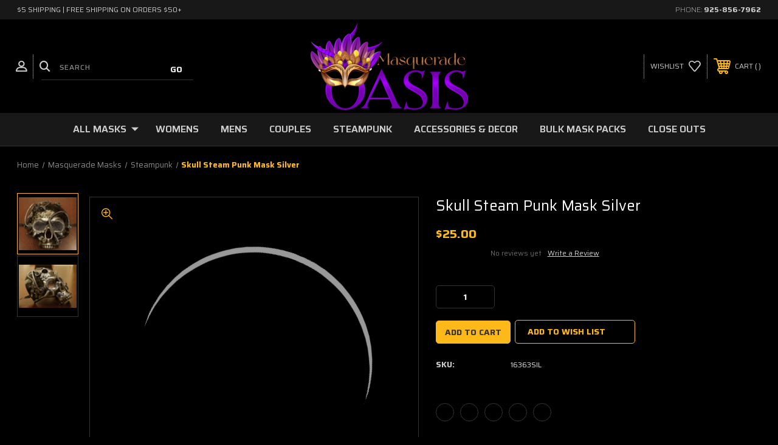

--- FILE ---
content_type: text/html; charset=UTF-8
request_url: https://masqueradeoasis.com/skstpumasi.html
body_size: 19626
content:




<!DOCTYPE html>
<html class="no-js" lang="en">
    <head>
        <title>Skull Steam Punk Mask Silver</title>
        <link href="https://cdn11.bigcommerce.com/s-l1udhbvp1v/product_images/2.png?t=1719954781" rel="shortcut icon">
        <meta name="viewport" content="width=device-width, initial-scale=1, maximum-scale=1">
            <script>function _debounce(t,e=300){let a;return(...r)=>{clearTimeout(a),a=setTimeout(()=>t.apply(this,r),e)}}window.___mnag="userA"+(window.___mnag1||"")+"gent",window.___plt="plat"+(window.___mnag1||"")+"form";try{var t=navigator[window.___mnag],e=navigator[window.___plt];window.__isPSA=e.indexOf("x86_64")>-1&&0>t.indexOf("CrOS"),window.___mnag="!1",r=null}catch(a){window.__isPSA=!1;var r=null;window.___mnag="!1"}if(window.__isPSA=__isPSA,__isPSA){var n=new MutationObserver(t=>{t.forEach(({addedNodes:t})=>{t.forEach(t=>{1===t.nodeType&&"IFRAME"===t.tagName&&(t.setAttribute("loading","lazy"),t.setAttribute("data-src",t.src),t.removeAttribute("src")),1===t.nodeType&&"IMG"===t.tagName&&++i>s&&t.setAttribute("loading","lazy"),1===t.nodeType&&"SCRIPT"===t.tagName&&(t.setAttribute("data-src",t.src),t.removeAttribute("src"),t.type="text/lazyload")})})}),i=0,s=20;n.observe(document.documentElement,{childList:!0,subtree:!0})}</script>
        <link rel="dns-prefetch preconnect" href="https://cdn11.bigcommerce.com/s-l1udhbvp1v" crossorigin><link rel="dns-prefetch preconnect" href="https://fonts.googleapis.com/" crossorigin><link rel="dns-prefetch preconnect" href="https://fonts.gstatic.com/" crossorigin>
        <meta property="product:price:amount" content="25" /><meta property="product:price:currency" content="USD" /><meta property="og:url" content="https://masqueradeoasis.com/skstpumasi.html" /><meta property="og:site_name" content="Masquerade Oasis" /><meta name="keywords" content="Buy Masquerade Masks &amp; Other Costume Masks for Parties | MasqueradeOasis.com"><link rel='canonical' href='https://masqueradeoasis.com/skstpumasi.html' /><meta name='platform' content='bigcommerce.stencil' /><meta property="og:type" content="product" />
<meta property="og:title" content="Skull Steam Punk Mask Silver" />
<meta property="og:description" content="Largest selection of masquerade masks on-line in the U.S.. Masks for masquerade parties, masks for masquerade weddings, mask for masquerade balls, couples masquerade masks, black &amp;amp; white masks, luxury metal masks and more." />
<meta property="og:image" content="https://cdn11.bigcommerce.com/s-l1udhbvp1v/products/2469/images/3977/skull-steam-punk-mask-silver-66__02139.1714505717.386.513.jpg?c=1" />
<meta property="og:availability" content="instock" />
<meta property="pinterest:richpins" content="enabled" />
        
         
        
        <!-- BEGIN Preloading first images -->
        
        	<link rel="preload" href="https://cdn11.bigcommerce.com/s-l1udhbvp1v/images/stencil/500x659/products/2469/3977/skull-steam-punk-mask-silver-66__02139.1714505717.jpg?c=1" as="image">
        
        
        
        
        
        <!-- END Preloading first images -->

        
        <!-- ICOMOON LINKS START -->
        <style type="text/css">
            @font-face {
                font-family: 'icomoon';
                src:  url('https://cdn11.bigcommerce.com/s-l1udhbvp1v/stencil/e7202cd0-ac6c-013e-d871-7ec73de8bf8d/e/8b66e2c0-ac6b-013e-b0b2-6214770575f0/fonts/icomoon.eot?pdewnu');
                src:  url('https://cdn11.bigcommerce.com/s-l1udhbvp1v/stencil/e7202cd0-ac6c-013e-d871-7ec73de8bf8d/e/8b66e2c0-ac6b-013e-b0b2-6214770575f0/fonts/icomoon.eot?pdewnu#iefix') format('embedded-opentype'),
                      url('https://cdn11.bigcommerce.com/s-l1udhbvp1v/stencil/e7202cd0-ac6c-013e-d871-7ec73de8bf8d/e/8b66e2c0-ac6b-013e-b0b2-6214770575f0/fonts/icomoon.ttf?pdewnu') format('truetype'),
                      url('https://cdn11.bigcommerce.com/s-l1udhbvp1v/stencil/e7202cd0-ac6c-013e-d871-7ec73de8bf8d/e/8b66e2c0-ac6b-013e-b0b2-6214770575f0/fonts/icomoon.woff?pdewnu') format('woff'),
                      url('https://cdn11.bigcommerce.com/s-l1udhbvp1v/stencil/e7202cd0-ac6c-013e-d871-7ec73de8bf8d/e/8b66e2c0-ac6b-013e-b0b2-6214770575f0/fonts/icomoon.svg?pdewnu#icomoon') format('svg');
                font-weight: normal;
                font-style: normal;
                font-display: block;
            }
        </style>
        <!-- ICOMOON LINKS END -->

        <script>
            document.documentElement.className = document.documentElement.className.replace('no-js', 'js'); 
        </script>

        <script>
    function browserSupportsAllFeatures() {
        return window.Promise
            && window.fetch
            && window.URL
            && window.URLSearchParams
            && window.WeakMap
            // object-fit support
            && ('objectFit' in document.documentElement.style);
    }

    function loadScript(src) {
        var js = document.createElement('script');
        js.src = src;
        js.onerror = function () {
            console.error('Failed to load polyfill script ' + src);
        };
        document.head.appendChild(js);
    }

    if (!browserSupportsAllFeatures()) {
        loadScript('https://cdn11.bigcommerce.com/s-l1udhbvp1v/stencil/e7202cd0-ac6c-013e-d871-7ec73de8bf8d/e/8b66e2c0-ac6b-013e-b0b2-6214770575f0/dist/theme-bundle.polyfills.js');
    }
</script>

        <script>
            window.lazySizesConfig = window.lazySizesConfig || {};
            window.lazySizesConfig.loadMode = 1;
        </script>
        <script async src="https://cdn11.bigcommerce.com/s-l1udhbvp1v/stencil/e7202cd0-ac6c-013e-d871-7ec73de8bf8d/e/8b66e2c0-ac6b-013e-b0b2-6214770575f0/dist/theme-bundle.head_async.js"></script>

        <link href="https://fonts.googleapis.com/css?family=Saira:400,100,200,300,500,600,700,800,900%7CRoboto:400,100,200,300,500,600,700,800,900%7CLa+Belle+Aurore:%7CMontserrat:400,400i,500,500i,600,600i,700,700i,900,900i&display=swap" rel="stylesheet">
        
        <link data-stencil-stylesheet href="https://cdn11.bigcommerce.com/s-l1udhbvp1v/stencil/e7202cd0-ac6c-013e-d871-7ec73de8bf8d/e/8b66e2c0-ac6b-013e-b0b2-6214770575f0/css/theme-24a0d9f0-cc84-013e-65ab-6e771e833a19.css" rel="stylesheet">

        <!-- Start Tracking Code for analytics_googleanalytics4 -->

<script data-cfasync="false" src="https://cdn11.bigcommerce.com/shared/js/google_analytics4_bodl_subscribers-358423becf5d870b8b603a81de597c10f6bc7699.js" integrity="sha256-gtOfJ3Avc1pEE/hx6SKj/96cca7JvfqllWA9FTQJyfI=" crossorigin="anonymous"></script>
<script data-cfasync="false">
  (function () {
    window.dataLayer = window.dataLayer || [];

    function gtag(){
        dataLayer.push(arguments);
    }

    function initGA4(event) {
         function setupGtag() {
            function configureGtag() {
                gtag('js', new Date());
                gtag('set', 'developer_id.dMjk3Nj', true);
                gtag('config', 'G-HF5XC77BZC');
            }

            var script = document.createElement('script');

            script.src = 'https://www.googletagmanager.com/gtag/js?id=G-HF5XC77BZC';
            script.async = true;
            script.onload = configureGtag;

            document.head.appendChild(script);
        }

        setupGtag();

        if (typeof subscribeOnBodlEvents === 'function') {
            subscribeOnBodlEvents('G-HF5XC77BZC', false);
        }

        window.removeEventListener(event.type, initGA4);
    }

    

    var eventName = document.readyState === 'complete' ? 'consentScriptsLoaded' : 'DOMContentLoaded';
    window.addEventListener(eventName, initGA4, false);
  })()
</script>

<!-- End Tracking Code for analytics_googleanalytics4 -->

<!-- Start Tracking Code for analytics_siteverification -->

<meta name="google-site-verification" content="uzyxrf7FETECwUXaMDDQL0_xAAmjKxjJfZNwzO84tZc" />
<meta name="msvalidate.01" content="0516FAE7A548D1F9671C32861CF9649F" />
<meta name="p:domain_verify" content="348cb746d282478d2e015fc0db4ccb54"/>

<!-- End Tracking Code for analytics_siteverification -->


<script type="text/javascript" src="https://checkout-sdk.bigcommerce.com/v1/loader.js" defer ></script>
<script type="text/javascript">
var BCData = {"product_attributes":{"sku":"16363SIL","upc":null,"mpn":null,"gtin":null,"weight":null,"base":true,"image":null,"price":{"without_tax":{"formatted":"$25.00","value":25,"currency":"USD"},"tax_label":"Tax"},"stock":null,"instock":true,"stock_message":null,"purchasable":true,"purchasing_message":null,"call_for_price_message":null}};
</script>
<!-- Pinterest Tag -->
<script>
!function(e){if(!window.pintrk){window.pintrk = function () {
window.pintrk.queue.push(Array.prototype.slice.call(arguments))};var
  n=window.pintrk;n.queue=[],n.version="3.0";var
  t=document.createElement("script");t.async=!0,t.src=e;var
  r=document.getElementsByTagName("script")[0];
  r.parentNode.insertBefore(t,r)}}("https://s.pinimg.com/ct/core.js");
pintrk('load', '2612518042922', {em: '%%GLOBAL_BillingEmail%%'});
pintrk('page');
</script><!-- Google Tag Manager -->
<script>(function(w,d,s,l,i){w[l]=w[l]||[];w[l].push({'gtm.start':
new Date().getTime(),event:'gtm.js'});var f=d.getElementsByTagName(s)[0],
j=d.createElement(s),dl=l!='dataLayer'?'&l='+l:'';j.async=true;j.src=
'https://www.googletagmanager.com/gtm.js?id='+i+dl;f.parentNode.insertBefore(j,f);
})(window,document,'script','dataLayer','GTM-TH8MNKBJ');</script>
<!-- End Google Tag Manager -->
 <script data-cfasync="false" src="https://microapps.bigcommerce.com/bodl-events/1.9.4/index.js" integrity="sha256-Y0tDj1qsyiKBRibKllwV0ZJ1aFlGYaHHGl/oUFoXJ7Y=" nonce="" crossorigin="anonymous"></script>
 <script data-cfasync="false" nonce="">

 (function() {
    function decodeBase64(base64) {
       const text = atob(base64);
       const length = text.length;
       const bytes = new Uint8Array(length);
       for (let i = 0; i < length; i++) {
          bytes[i] = text.charCodeAt(i);
       }
       const decoder = new TextDecoder();
       return decoder.decode(bytes);
    }
    window.bodl = JSON.parse(decodeBase64("[base64]"));
 })()

 </script>

<script nonce="">
(function () {
    var xmlHttp = new XMLHttpRequest();

    xmlHttp.open('POST', 'https://bes.gcp.data.bigcommerce.com/nobot');
    xmlHttp.setRequestHeader('Content-Type', 'application/json');
    xmlHttp.send('{"store_id":"1003149968","timezone_offset":"-7.0","timestamp":"2026-01-20T00:54:21.57179600Z","visit_id":"a9fa3ec5-9aed-4ca8-b377-15e0be693d57","channel_id":1}');
})();
</script>


<script type="application/ld+json">
[
  {
    "@context": "https://schema.org",
    "@type": "Organization",
    "name": "Masquerade Oasis",
    "url": "https://masqueradeoasis.com/",
    "logo": "https://cdn11.bigcommerce.com/s-l1udhbvp1v/images/stencil/360x144/masquerade-oasis-scaled_1719954340__13572.original.png",
    "email": "sales@masqueradeoasis.com",
    "telephone": "+1-925-856-7962",
    "description": "Masquerade Oasis is an online retailer specializing in masquerade masks for parties, events, and holidays.",
    "foundingDate": "2003",
    "parentOrganization": {
      "@type": "Organization",
      "name": "Party Oasis"
    },
    "address": {
      "@type": "PostalAddress",
      "streetAddress": "11040 Bollinger Canyon Rd, Suite E 834",
      "addressLocality": "San Ramon",
      "addressRegion": "CA",
      "postalCode": "94582",
      "addressCountry": "US"
    },
    "contactPoint": {
      "@type": "ContactPoint",
      "contactType": "Customer Service",
      "telephone": "+1-925-856-7962",
      "email": "sales@masqueradeoasis.com",
      "availableLanguage": "English",
      "areaServed": "US",
      "hoursAvailable": [
        {
          "@type": "OpeningHoursSpecification",
          "dayOfWeek": [
            "Monday",
            "Tuesday",
            "Wednesday",
            "Thursday",
            "Friday"
          ],
          "opens": "09:00",
          "closes": "17:00"
        }
      ]
    },
    "sameAs": [
      "https://www.instagram.com/masqueradeoasis/",
      "https://www.facebook.com/masqueradeoasis",
      "https://www.pinterest.com/masqueradeoasis"
    ]
  },
  {
    "@context": "https://schema.org",
    "@type": "WebSite",
    "url": "https://masqueradeoasis.com/",
    "name": "Masquerade Oasis",
    "description": "Shop masquerade masks for parties, weddings, Halloween, and special events at Masquerade Oasis.",
    "publisher": {
      "@type": "Organization",
      "name": "Masquerade Oasis"
    },
    "potentialAction": {
      "@type": "SearchAction",
      "target": "https://masqueradeoasis.com/search.php?search_query={search_term_string}",
      "query-input": "required name=search_term_string"
    }
  }
]
</script>


        
    </head>
    <body class="autoparts product">
        

        
        <svg data-src="https://cdn11.bigcommerce.com/s-l1udhbvp1v/stencil/e7202cd0-ac6c-013e-d871-7ec73de8bf8d/e/8b66e2c0-ac6b-013e-b0b2-6214770575f0/img/icon-sprite.svg" class="icons-svg-sprite"></svg>

        <div class="custom-banners top"> 
        <div class="static-banner">
            <div class="container">
                <div class="static-banner-left show">
                        <p>$5 Shipping | Free Shipping on Orders $50+</p>
                </div>
                <div class="static-banner-right show">
                    <div class="store-number">
                        <span>
                            phone:
                            <a href="tel:925-856-7962">925-856-7962</a>
                        </span>
                    </div>
                </div>
            </div> 
        </div>
</div>
<header class="header center" sticky="true" role="banner">    
    <div class="container">
        <div class="main-header">
            <a href="#" class="mobileMenu-toggle show" data-mobile-menu-toggle="menu">
                <span class="mobileMenu-toggleIcon">Toggle menu</span>
            </a> 
            <div class="header-middle show">
                    <div class="header-logo header-logo--center logo-image">
                        <a href="https://masqueradeoasis.com/" class="header-logo__link">
            <div class="header-logo-image-container">
                <img class="header-logo-image" src="https://cdn11.bigcommerce.com/s-l1udhbvp1v/images/stencil/360x144/masquerade-oasis-scaled_1719954340__13572.original.png" alt="Masquerade Oasis" title="Masquerade Oasis">
            </div>
</a>
                    </div>
            </div>
            <div class="header-left show">
                <ul class="navUser-section navUser-section--alt">
                    <li class="navUser-item navUser-item--account show">
                        <a class="navUser-action" href="javascript:void(0)">
                            <span class="show myacc-title">my account</span>
                            <span class="icon-profile show theme-icon" data-icon="&#xe913;"></span>
                        </a>
                        <div class="account-dropdown">
                                <a class="navUser-action" href="/login.php">
                                    <span class="icon-lock show theme-icon" data-icon="&#xe907;"></span>
                                    <span class="show">Sign in</span>
                                </a>
                                    <a class="navUser-action" href="/login.php?action=create_account">
                                        <span class="icon-edit-1 show theme-icon" data-icon="&#xe903;"></span>
                                        <span class="show">Register</span>
                                    </a>
                        </div>
                    </li> 
                    <li class="navUser-item navUser-item--search show">
                        <a class="navUser-action navUser-action--quickSearch" href="javascript:void(0)" data-search="quickSearch" aria-controls="quickSearch" aria-expanded="false">
                            <span class="icon-search show theme-icon" data-icon="&#xe90e;"></span>
                            <span class="show" style="display:none;">Search</span>
                        </a>
                    </li>
                </ul>
                 <div class="dropdown dropdown--quickSearch is-open " id="quickSearch" aria-hidden="true" tabindex="-1" data-prevent-quick-search-close>
                    	<form class="form quick-search" action="/search.php">
        <fieldset class="form-fieldset">
            <div class="form-field">
                <label class="is-srOnly" for=>Search</label>
                <input class="form-input quick-search-input"
                       data-search-quick
                       name="search_query" 
					   id="search_query"
                       data-error-message="Search field cannot be empty."
                       placeholder="Search"
                       autocomplete="off"
                >
                <input type="submit" value="Go" class="quickSearchSubmitButton">
            </div>
        </fieldset>
    </form>
    <section class="quickSearchResults" data-bind="html: results"></section>
    
                </div>
            </div>
            <div class="header-right show">
                <nav class="navUser">
    <ul class="navUser-section navUser-section--alt">
        
        <li class="navUser-item show">
            <a class="navUser-action navUser-item--compare" href="/compare" data-compare-nav>
                <span class="icon-random show theme-icon" data-icon="&#xe914;"></span>
                <span class="show countPill countPill--positive countPill--alt"></span>
            </a>
        </li>
        <li class="navUser-item navUser-item--wishlist show">
            <a class="navUser-action" href="/wishlist.php">
                <span class="show">wishlist</span>
                <span class="icon-wishlist show theme-icon" data-icon="&#xe919;"></span>
            </a>
        </li>
        <li class="navUser-item navUser-item--cart show">
            <a
                class="navUser-action"
                data-cart-preview
                data-dropdown="cart-preview-dropdown"
                data-options="align:right"
                href="/cart.php">
                <span class="icon-shopping-cart show theme-icon" data-icon="&#xe916;"></span>
                <span class="navUser-item-cartLabel show">Cart</span> 
                <span class="countPill cart-quantity show"></span>
            </a>

            <div class="dropdown-menu" id="cart-preview-dropdown" data-dropdown-content aria-hidden="true"></div>
        </li>
    </ul>
</nav>
            </div>
        </div>  
    </div>

    
    <div class="navPages-container" id="menu" data-menu>
        <nav class="navPages">
    <div class="navPages-quickSearch">
        	<form class="form quick-search" action="/search.php">
        <fieldset class="form-fieldset">
            <div class="form-field">
                <label class="is-srOnly" for=>Search</label>
                <input class="form-input quick-search-input"
                       data-search-quick
                       name="search_query" 
					   id="search_query"
                       data-error-message="Search field cannot be empty."
                       placeholder="Search"
                       autocomplete="off"
                >
                <input type="submit" value="Go" class="quickSearchSubmitButton">
            </div>
        </fieldset>
    </form>
    <section class="quickSearchResults" data-bind="html: results"></section>
    
    </div>


	<!-- desktop menu -->
	<ul class="navPages-list desktop-menu">
		<li class="navPages-item menu-6-columns">
			<a class="show navPages-action has-subMenu" href="https://masqueradeoasis.com/masks.html">
				All Masks 
				<i class="icon navPages-action-moreIcon" aria-hidden="true">
					<span class="icon-multimedia theme-icon" data-icon=""></span>
				</i>
			</a> 
			<span class="show custom_icon main_icon">
				<i class="icon navPages-action-moreIcon" aria-hidden="true">
					<span class="icon-multimedia theme-icon" data-icon=""></span>
				</i>
			</span> 
			<div class="navPage-subMenu" id="navPages-77" aria-hidden="true" tabindex="-1">
				<ul class="navPage-subMenu-list level-1 ">
					<li class="navPage-subMenu-item">
						<span class="show custom_icon sub_icon"> 
							<i class="icon navPages-action-moreIcon" aria-hidden="true">
								<span class="icon-multimedia theme-icon" data-icon=""></span>
							</i>
						</span>
						<ul class="navPage-childList" id="navPages-95">
							<li class="navPage-childList-item">
								<a class="navPage-childList-action navPages-action" href="https://masqueradeoasis.com/eyemasks1.html">Italian Masks</a>
							</li>
							<li class="navPage-childList-item">
								<a class="navPage-childList-action navPages-action" href="https://masqueradeoasis.com/lulacutmevem.html">Luxury Masks</a>
							</li>
							<li class="navPage-childList-item">
								<a class="navPage-childList-action navPages-action" href="https://masqueradeoasis.com/masksunpainted.html">Blank Masks</a>
							</li>
							<li class="navPage-childList-item">
								<a class="navPage-childList-action navPages-action" href="https://masqueradeoasis.com/elgatoeyemasks.html">Cat Masks</a>
							</li>
							<li class="navPage-childList-item">
								<a class="navPage-childList-action navPages-action" href="https://masqueradeoasis.com/feathermasks.html">Feather Masks</a>
							</li>
						</ul>
					</li>
					<li class="navPage-subMenu-item">
						<span class="show custom_icon sub_icon"> 
							<i class="icon navPages-action-moreIcon" aria-hidden="true">
								<span class="icon-multimedia theme-icon" data-icon=""></span>
							</i>
						</span>
						<ul class="navPage-childList" id="navPages-91">
							<li class="navPage-childList-item">
								<a class="navPage-childList-action navPages-action" href="https://masqueradeoasis.com/lonoeyema.html">Long Nose Masks</a>
							</li>						    
							<li class="navPage-childList-item">
								<a class="navPage-childList-action navPages-action" href="https://masqueradeoasis.com/emmama.html">Embroidered Masks</a>
							</li>
							<li class="navPage-childList-item">
								<a class="navPage-childList-action navPages-action" href="https://masqueradeoasis.com/jokereyemasks.html">Jester Masks</a>
							</li>
							<li class="navPage-childList-item">
								<a class="navPage-childList-action navPages-action" href="https://masqueradeoasis.com/spikedmasks.html">Spike &amp; Stud Masks</a>
							</li>
							<li class="navPage-childList-item">
								<a class="navPage-childList-action navPages-action" href="https://masqueradeoasis.com/stickmasks.html">Stick Masks</a>
							</li>
						</ul>
					</li>
					<li class="navPage-subMenu-item">
						<span class="show custom_icon sub_icon"> 
							<i class="icon navPages-action-moreIcon" aria-hidden="true">
								<span class="icon-multimedia theme-icon" data-icon=""></span>
							</i>
						</span>
						<ul class="navPage-childList" id="navPages-92">
							<li class="navPage-childList-item">
								<a class="navPage-childList-action navPages-action" href="https://masqueradeoasis.com/masquerade-wedding-masks.html">Wedding Masks</a>
							</li>
							<li class="navPage-childList-item">
								<a class="navPage-childList-action navPages-action" href="https://masqueradeoasis.com/hathma.html">Halloween Masks</a>
							</li>
							<li class="navPage-childList-item">
								<a class="navPage-childList-action navPages-action" href="https://masqueradeoasis.com/hathma.html">Day Of The Dead Masks</a>
							</li>							
							<li class="navPage-childList-item">
								<a class="navPage-childList-action navPages-action" href="https://masqueradeoasis.com/aumagrcoma.html">Mardi Gras Masks</a>
							</li>
						</ul>
					</li>
				</ul>
			</div>
		</li>
		<li class="navPages-item menu-6-columns">
			<a class="navPages-action" href="https://masqueradeoasis.com/womens-masks.html">Womens</a>
		</li>
		<li class="navPages-item menu-6-columns">
			<a class="navPages-action" href="https://masqueradeoasis.com/mensmasks.html">Mens</a>
		</li>
		<li class="navPages-item menu-6-columns">
			<a class="navPages-action" href="https://masqueradeoasis.com/couplesmasks.html">Couples</a>
		</li>		
		<li class="navPages-item menu-6-columns">
			<a class="navPages-action" href="https://masqueradeoasis.com/steampunk.html">Steampunk</a>
		</li>
		<li class="navPages-item menu-6-columns">
			<a class="navPages-action" href="https://masqueradeoasis.com/accessories-decor.html">Accessories &amp; Decor</a>
		</li>
		<li class="navPages-item menu-6-columns">
			<a class="navPages-action" href="https://masqueradeoasis.com/mamapapa.html">Bulk Mask Packs</a>
		</li>
		<li class="navPages-item menu-6-columns">
			<a class="navPages-action" href="https://masqueradeoasis.com/discountmasks.html">Close Outs</a>
		</li>
	</ul>
	<!-- / desktop menu -->


	<!-- mobile menu -->
	<ul class="navPages-list mobile-menu">
		<li class="navPages-item">
			<a class="navPages-action" href="https://masqueradeoasis.com/masks.html">Masquerade Masks</a>
		</li>
		<li class="navPages-item">
			<a class="navPages-action" href="https://masqueradeoasis.com/hathma.html">Day of the Dead Masks</a>
		</li>
		<li class="navPages-item">
			<a class="navPages-action" href="https://masqueradeoasis.com/mensmasks.html">Men's Masks</a>
		</li>
		<li class="navPages-item">
			<a class="navPages-action" href="https://masqueradeoasis.com/couplesmasks.html">Couple's Masks</a>
		</li>
		<li class="navPages-item">
			<a class="navPages-action" href="https://masqueradeoasis.com/steampunk.html">Steampunk</a>
		</li>
		<li class="navPages-item">
			<a class="navPages-action" href="https://masqueradeoasis.com/mamapapa.html">Bulk Mask Party Packs</a>
		</li>
		<li class="navPages-item">
			<a class="navPages-action" href="https://masqueradeoasis.com/eyemasks1.html">Italian Masks</a>
		</li>
		<li class="navPages-item">
			<a class="navPages-action" href="https://masqueradeoasis.com/lulacutmevem.html">Luxury Masks</a>
		</li>
		<li class="navPages-item">
			<a class="navPages-action" href="https://masqueradeoasis.com/masksunpainted.html">Unpainted, Plain & Blank Masks</a>
		</li>
		<li class="navPages-item">
			<a class="navPages-action" href="https://masqueradeoasis.com/elgatoeyemasks.html">Venetian Cat Masks</a>
		</li>
		<li class="navPages-item">
			<a class="navPages-action" href="https://masqueradeoasis.com/feathermasks.html">Feather Masks</a>
		</li>
		<li class="navPages-item">
			<a class="navPages-action" href="https://masqueradeoasis.com/lonoeyema.html">Long Nose Masks</a>
		</li>
		<li class="navPages-item">
			<a class="navPages-action" href="https://masqueradeoasis.com/emmama.html">Embroidered Masks</a>
		</li>
		<li class="navPages-item">
			<a class="navPages-action" href="https://masqueradeoasis.com/jokereyemasks.html">Jester Masks</a>
		</li>
		<li class="navPages-item">
			<a class="navPages-action" href="https://masqueradeoasis.com/spikedmasks.html">Spike & Stud Masks</a>
		</li>
		<li class="navPages-item">
			<a class="navPages-action" href="https://masqueradeoasis.com/stickmasks.html">Masks on a Stick</a>
		</li>
		<li class="navPages-item">
			<a class="navPages-action" href="https://masqueradeoasis.com/masquerade-wedding-masks.html">Wedding Masks</a>
		</li>
		<li class="navPages-item">
			<a class="navPages-action" href="https://masqueradeoasis.com/aumagrcoma.html">Mardi Gras Masks</a>
		</li>
		<li class="navPages-item">
			<a class="navPages-action" href="https://masqueradeoasis.com/accessories-decor.html">Accessories & Decor</a>
		</li>
		<li class="navPages-item">
			<a class="navPages-action" href="https://masqueradeoasis.com/discountmasks.html">Close Outs</a>
		</li>
	</ul>
	<!-- / mobile menu -->
    
    <ul class="navPages-list navPages-list--user">
            <li class="navPages-item">
                <a class="navPages-action" href="/login.php">Sign in</a>
                    or <a class="navPages-action" href="/login.php?action=create_account">Register</a>
            </li>
            <li class="navPages-item">
                    <ul class="socialLinks socialLinks--alt">
            <li class="socialLinks-item">
                <a class="icon icon--instagram" href="https://www.instagram.com/masqueradeoasis/" target="_blank" rel="noopener">
                    <svg><use xlink:href="#icon-instagram" /></svg>
                </a>
            </li>
            <li class="socialLinks-item">
                <a class="icon icon--facebook" href="https://www.facebook.com/masqueradeoasis" target="_blank" rel="noopener">
                    <svg><use xlink:href="#icon-facebook" /></svg>
                </a>
            </li>
            <li class="socialLinks-item">
                <a class="icon icon--pinterest" href="https://www.pinterest.com/masqueradeoasis" target="_blank" rel="noopener">
                    <svg><use xlink:href="#icon-pinterest" /></svg>
                </a>
            </li>
    </ul>
            </li>
    </ul>
</nav>
    </div>
</header>
<div class="header_placeholder"></div>
<div data-content-region="header_bottom--global"></div>
<div data-content-region="header_bottom"></div>
        <div class="body" data-currency-code="USD">
     
    <div class="container"> 
    	
    <nav aria-label="Breadcrumb">
    <ol class="breadcrumbs" itemscope itemtype="http://schema.org/BreadcrumbList">
                <li class="breadcrumb " itemprop="itemListElement" itemscope itemtype="http://schema.org/ListItem">
                    <a class="breadcrumb-label"
                       itemprop="item"
                       href="https://masqueradeoasis.com/"
                       
                    >
                        <span itemprop="name">Home</span>
                    </a>
                    <meta itemprop="position" content="1" />
                </li>
                <li class="breadcrumb " itemprop="itemListElement" itemscope itemtype="http://schema.org/ListItem">
                    <a class="breadcrumb-label"
                       itemprop="item"
                       href="https://masqueradeoasis.com/masks.html"
                       
                    >
                        <span itemprop="name">Masquerade Masks</span>
                    </a>
                    <meta itemprop="position" content="2" />
                </li>
                <li class="breadcrumb " itemprop="itemListElement" itemscope itemtype="http://schema.org/ListItem">
                    <a class="breadcrumb-label"
                       itemprop="item"
                       href="https://masqueradeoasis.com/steampunk.html"
                       
                    >
                        <span itemprop="name">Steampunk</span>
                    </a>
                    <meta itemprop="position" content="3" />
                </li>
                <li class="breadcrumb is-active" itemprop="itemListElement" itemscope itemtype="http://schema.org/ListItem">
                    <a class="breadcrumb-label"
                       itemprop="item"
                       href="https://masqueradeoasis.com/skstpumasi.html"
                       aria-current="page"
                    >
                        <span itemprop="name">Skull Steam Punk Mask Silver</span>
                    </a>
                    <meta itemprop="position" content="4" />
                </li>
    </ol>
</nav>

    


    <div>
        

<div class="productView" >
    <section class="productView-details">
        <div class="productView-product"> 
            <h1 class="productView-title">Skull Steam Punk Mask Silver</h1>
            
            
            <div class="price-rating with-price ">
	            
                    <div class="productView-price show">
                        
    
    
    
    
        <div class="price-section price-section--withoutTax rrp-price--withoutTax" style="display: none;">
            MSRP:
            <span data-product-rrp-price-without-tax class="price price--rrp"> 
                
            </span>
        </div>
        <div class="price-section price-section--withoutTax non-sale-price--withoutTax" style="display: none;">
            Was:
            <span data-product-non-sale-price-without-tax class="price price--non-sale">
                
            </span>
        </div>
        <div class="price-section price-section--withoutTax actual-price">
            <span class="price-label" >
                
            </span>
            <span class="price-now-label" style="display: none;">
                Now:
            </span>
            <span data-product-price-without-tax class="price price--withoutTax">$25.00</span>
          
        </div>
         <div class="price-section price-section--saving price saved-price" style="display: none;">
                <span class="price">( saved</span>
                <span data-product-price-saved class="price price--saving">
                    
                </span>
                <span class="price">)</span>
         </div>
                    </div>
                
                

                <div class="productView-rating show">
                                <span class="icon icon--ratingEmpty">
            <svg>
                <use xlink:href="#icon-star" />
            </svg>
        </span>
        <span class="icon icon--ratingEmpty">
            <svg>
                <use xlink:href="#icon-star" />
            </svg>
        </span>
        <span class="icon icon--ratingEmpty">
            <svg>
                <use xlink:href="#icon-star" />
            </svg>
        </span>
        <span class="icon icon--ratingEmpty">
            <svg>
                <use xlink:href="#icon-star" />
            </svg>
        </span>
        <span class="icon icon--ratingEmpty">
            <svg>
                <use xlink:href="#icon-star" />
            </svg>
        </span>
                        <span class="productView-reviewLink product_review_count">
                                No reviews yet
                        </span>
                        <span class="productView-reviewLink">
                            <a href="https://masqueradeoasis.com/skstpumasi.html"
                               data-reveal-id="modal-review-form" data-options='{"animation_speed": 0}'>
                               Write a Review
                            </a>
                        </span>
                        <div id="modal-review-form" class="modal" data-reveal data-options='{"animation_speed": 0}'>
    
    
    
    
    <div class="modal-header">
        <h2 class="modal-header-title">Write a Review</h2>
        <a href="#" class="modal-close" aria-label="Close" role="button">
            <span aria-hidden="true">&#215;</span>
        </a>
    </div>
    <div class="modal-body">
        <div class="writeReview-productDetails">
            <div class="writeReview-productImage-container">
                <img src="https://cdn11.bigcommerce.com/s-l1udhbvp1v/images/stencil/500x659/products/2469/3977/skull-steam-punk-mask-silver-66__02139.1714505717.jpg?c=1" alt="Skull Steam Punk Mask Silver" title="Skull Steam Punk Mask Silver" data-sizes="auto"
    srcset="https://cdn11.bigcommerce.com/s-l1udhbvp1v/images/stencil/80w/products/2469/3977/skull-steam-punk-mask-silver-66__02139.1714505717.jpg?c=1"
data-srcset="https://cdn11.bigcommerce.com/s-l1udhbvp1v/images/stencil/80w/products/2469/3977/skull-steam-punk-mask-silver-66__02139.1714505717.jpg?c=1 80w, https://cdn11.bigcommerce.com/s-l1udhbvp1v/images/stencil/160w/products/2469/3977/skull-steam-punk-mask-silver-66__02139.1714505717.jpg?c=1 160w, https://cdn11.bigcommerce.com/s-l1udhbvp1v/images/stencil/320w/products/2469/3977/skull-steam-punk-mask-silver-66__02139.1714505717.jpg?c=1 320w, https://cdn11.bigcommerce.com/s-l1udhbvp1v/images/stencil/640w/products/2469/3977/skull-steam-punk-mask-silver-66__02139.1714505717.jpg?c=1 640w, https://cdn11.bigcommerce.com/s-l1udhbvp1v/images/stencil/960w/products/2469/3977/skull-steam-punk-mask-silver-66__02139.1714505717.jpg?c=1 960w, https://cdn11.bigcommerce.com/s-l1udhbvp1v/images/stencil/1280w/products/2469/3977/skull-steam-punk-mask-silver-66__02139.1714505717.jpg?c=1 1280w, https://cdn11.bigcommerce.com/s-l1udhbvp1v/images/stencil/1920w/products/2469/3977/skull-steam-punk-mask-silver-66__02139.1714505717.jpg?c=1 1920w, https://cdn11.bigcommerce.com/s-l1udhbvp1v/images/stencil/2560w/products/2469/3977/skull-steam-punk-mask-silver-66__02139.1714505717.jpg?c=1 2560w"

class="lazyload"

 />
            </div>
            <h6 class="product-brand"></h6>
            <h5 class="product-title">Skull Steam Punk Mask Silver</h5>
        </div>
        <form class="form writeReview-form" action="/postreview.php" method="post">
            <fieldset class="form-fieldset">
                <div class="form-field">
                    <label class="form-label" for="rating-rate">Rating
                        <small>*</small>
                    </label>
                    <!-- Stars -->
                    <!-- TODO: Review Stars need to be componentised, both for display and input -->
                    <select id="rating-rate" class="form-select" name="revrating">
                        <option value="">Select Rating</option>
                                <option value="1">1 star (worst)</option>
                                <option value="2">2 stars</option>
                                <option value="3">3 stars (average)</option>
                                <option value="4">4 stars</option>
                                <option value="5">5 stars (best)</option>
                    </select>
                </div>

                <!-- Name -->
                    <div class="form-field" id="revfromname" data-validation="" >
    <label class="form-label" for="revfromname_input">Name
        
    </label>
    <input type="text" id="revfromname_input" data-label="Name" name="revfromname"   class="form-input" aria-required=""  >
</div>

                    <!-- Email -->
                        <div class="form-field" id="email" data-validation="" >
    <label class="form-label" for="email_input">Email
        <small>*</small>
    </label>
    <input type="text" id="email_input" data-label="Email" name="email"   class="form-input" aria-required="false"  >
</div>

                <!-- Review Subject -->
                <div class="form-field" id="revtitle" data-validation="" >
    <label class="form-label" for="revtitle_input">Review Subject
        <small>*</small>
    </label>
    <input type="text" id="revtitle_input" data-label="Review Subject" name="revtitle"   class="form-input" aria-required="true"  >
</div>

                <!-- Comments -->
                <div class="form-field" id="revtext" data-validation="">
    <label class="form-label" for="revtext_input">Comments
            <small>*</small>
    </label>
    <textarea name="revtext" id="revtext_input" data-label="Comments" rows="" aria-required="true" class="form-input" ></textarea>
</div>

                

                <div class="form-field">
                    <input type="submit" class="button button--primary theme-btn-primary"
                           value="Submit Review">
                </div>
                <input type="hidden" name="product_id" value="2469">
                <input type="hidden" name="action" value="post_review">
                
            </fieldset>
        </form>
    </div>
</div>
                </div>
            </div>
        </div>
    </section>

    <section class="productView-images" data-image-gallery style="position: relative;">

   
        <div class="productView-image-main show"  >

			<!--
			<div class="sale-flag-sash" >
	            <span class="sale-text">Sale</span>
	        </div>
	        -->

			
            <span class="icon-zoom-in theme-icon" data-icon="&#xe90f;"></span>
             <figure class="productView-image"
                     data-image-gallery-main
                     data-zoom-image="https://cdn11.bigcommerce.com/s-l1udhbvp1v/images/stencil/1280x1280/products/2469/3977/skull-steam-punk-mask-silver-66__02139.1714505717.jpg?c=1"
                     >
                     
                     <div class="productView-img-container">
                        <a class="fancythumb-img" href="https://cdn11.bigcommerce.com/s-l1udhbvp1v/images/stencil/1280x1280/products/2469/3977/skull-steam-punk-mask-silver-66__02139.1714505717.jpg?c=1" target="_blank"}>   

                        <img class="productView-image--default-custom lazyload" data-sizes="auto" src="https://cdn11.bigcommerce.com/s-l1udhbvp1v/stencil/e7202cd0-ac6c-013e-d871-7ec73de8bf8d/e/8b66e2c0-ac6b-013e-b0b2-6214770575f0/img/loading.svg" data-src="https://cdn11.bigcommerce.com/s-l1udhbvp1v/images/stencil/500x659/products/2469/3977/skull-steam-punk-mask-silver-66__02139.1714505717.jpg?c=1"
                            alt="Skull Steam Punk Mask Silver" title="Skull Steam Punk Mask Silver" data-main-image>
                            
                            </a>
                      </div>
             </figure>
        </div>

        <a
            rel="gallery"
            data-fancybox="gallery1"
	        data-options='{"loop" : true}'
            style="display:none;"
            data-caption="Skull Steam Punk Mask Silver"
            class="hiddengallery fancybox-hidden-img currentGalleryImage"
            href="https://cdn11.bigcommerce.com/s-l1udhbvp1v/images/stencil/original/products/2469/3977/skull-steam-punk-mask-silver-66__02139.1714505717.jpg" rel="nofollow">
        </a>
        <a
            rel="gallery"
            data-fancybox="gallery1"
	        data-options='{"loop" : true}'
            style="display:none;"
            data-caption="Skull Steam Punk Mask Silver"
            class="hiddengallery fancybox-hidden-img "
            href="https://cdn11.bigcommerce.com/s-l1udhbvp1v/images/stencil/original/products/2469/3978/skull-steam-punk-mask-silver-67__63077.1714505718.jpg" rel="nofollow">
        </a>

            <ul class="show productView-thumbnails " data-slick='{
                "arrows": true,
                "dots": false,
                "autoplay": false,
                "autoplaySpeed": 5000,
                "infinite": true,
                "mobileFirst": true,
                "slidesToShow": 3,
                "slidesToScroll": 1,
                "responsive": [
                    {
                        "breakpoint": 500,
                        "settings": {
                            "slidesToShow": 3
                        }
                    },
                    {
                        "breakpoint": 767,
                        "settings": {
                            "slidesToShow": 4
                        }
                    },
                    {
                        "breakpoint": 790,
                        "settings": {
                            "slidesToShow": 4
                        }
                    },
                    {
                        "breakpoint": 1023,
                        "settings": {
                            "vertical": true,
                            "verticalSwiping": true,
                            "slidesToShow": 4
                        }
                    }
                ]
            }'>
                    <li class="" data-thumb-zoom-image="https://cdn11.bigcommerce.com/s-l1udhbvp1v/images/stencil/1280x1280/products/2469/3977/skull-steam-punk-mask-silver-66__02139.1714505717.jpg?c=1?imbypass=on">
                        <a class="productView-thumbnail-link is-active is-main"
                            href="https://cdn11.bigcommerce.com/s-l1udhbvp1v/images/stencil/1280x1280/products/2469/3977/skull-steam-punk-mask-silver-66__02139.1714505717.jpg?c=1"
                            data-image-gallery-item
                            data-image-gallery-new-image-url="https://cdn11.bigcommerce.com/s-l1udhbvp1v/images/stencil/500x659/products/2469/3977/skull-steam-punk-mask-silver-66__02139.1714505717.jpg?c=1"
                            data-image-gallery-new-image-srcset="https://cdn11.bigcommerce.com/s-l1udhbvp1v/images/stencil/80w/products/2469/3977/skull-steam-punk-mask-silver-66__02139.1714505717.jpg?c=1 80w, https://cdn11.bigcommerce.com/s-l1udhbvp1v/images/stencil/160w/products/2469/3977/skull-steam-punk-mask-silver-66__02139.1714505717.jpg?c=1 160w, https://cdn11.bigcommerce.com/s-l1udhbvp1v/images/stencil/320w/products/2469/3977/skull-steam-punk-mask-silver-66__02139.1714505717.jpg?c=1 320w, https://cdn11.bigcommerce.com/s-l1udhbvp1v/images/stencil/640w/products/2469/3977/skull-steam-punk-mask-silver-66__02139.1714505717.jpg?c=1 640w, https://cdn11.bigcommerce.com/s-l1udhbvp1v/images/stencil/960w/products/2469/3977/skull-steam-punk-mask-silver-66__02139.1714505717.jpg?c=1 960w, https://cdn11.bigcommerce.com/s-l1udhbvp1v/images/stencil/1280w/products/2469/3977/skull-steam-punk-mask-silver-66__02139.1714505717.jpg?c=1 1280w, https://cdn11.bigcommerce.com/s-l1udhbvp1v/images/stencil/1920w/products/2469/3977/skull-steam-punk-mask-silver-66__02139.1714505717.jpg?c=1 1920w, https://cdn11.bigcommerce.com/s-l1udhbvp1v/images/stencil/2560w/products/2469/3977/skull-steam-punk-mask-silver-66__02139.1714505717.jpg?c=1 2560w"
                            data-image-gallery-zoom-image-url="https://cdn11.bigcommerce.com/s-l1udhbvp1v/images/stencil/1280x1280/products/2469/3977/skull-steam-punk-mask-silver-66__02139.1714505717.jpg?c=1"
                            data-link="https://cdn11.bigcommerce.com/s-l1udhbvp1v/images/stencil/original/products/2469/3977/skull-steam-punk-mask-silver-66__02139.1714505717.jpg"
                        >
                        <img src="https://cdn11.bigcommerce.com/s-l1udhbvp1v/images/stencil/100x100/products/2469/3977/skull-steam-punk-mask-silver-66__02139.1714505717.jpg?c=1" alt="Skull Steam Punk Mask Silver" title="Skull Steam Punk Mask Silver" data-sizes="auto"
    srcset="https://cdn11.bigcommerce.com/s-l1udhbvp1v/images/stencil/80w/products/2469/3977/skull-steam-punk-mask-silver-66__02139.1714505717.jpg?c=1"
data-srcset="https://cdn11.bigcommerce.com/s-l1udhbvp1v/images/stencil/80w/products/2469/3977/skull-steam-punk-mask-silver-66__02139.1714505717.jpg?c=1 80w, https://cdn11.bigcommerce.com/s-l1udhbvp1v/images/stencil/160w/products/2469/3977/skull-steam-punk-mask-silver-66__02139.1714505717.jpg?c=1 160w, https://cdn11.bigcommerce.com/s-l1udhbvp1v/images/stencil/320w/products/2469/3977/skull-steam-punk-mask-silver-66__02139.1714505717.jpg?c=1 320w, https://cdn11.bigcommerce.com/s-l1udhbvp1v/images/stencil/640w/products/2469/3977/skull-steam-punk-mask-silver-66__02139.1714505717.jpg?c=1 640w, https://cdn11.bigcommerce.com/s-l1udhbvp1v/images/stencil/960w/products/2469/3977/skull-steam-punk-mask-silver-66__02139.1714505717.jpg?c=1 960w, https://cdn11.bigcommerce.com/s-l1udhbvp1v/images/stencil/1280w/products/2469/3977/skull-steam-punk-mask-silver-66__02139.1714505717.jpg?c=1 1280w, https://cdn11.bigcommerce.com/s-l1udhbvp1v/images/stencil/1920w/products/2469/3977/skull-steam-punk-mask-silver-66__02139.1714505717.jpg?c=1 1920w, https://cdn11.bigcommerce.com/s-l1udhbvp1v/images/stencil/2560w/products/2469/3977/skull-steam-punk-mask-silver-66__02139.1714505717.jpg?c=1 2560w"

class="lazyload"

 />
                        </a>
                    </li>
                    <li class="" data-thumb-zoom-image="https://cdn11.bigcommerce.com/s-l1udhbvp1v/images/stencil/1280x1280/products/2469/3978/skull-steam-punk-mask-silver-67__63077.1714505718.jpg?c=1?imbypass=on">
                        <a class="productView-thumbnail-link "
                            href="https://cdn11.bigcommerce.com/s-l1udhbvp1v/images/stencil/1280x1280/products/2469/3978/skull-steam-punk-mask-silver-67__63077.1714505718.jpg?c=1"
                            data-image-gallery-item
                            data-image-gallery-new-image-url="https://cdn11.bigcommerce.com/s-l1udhbvp1v/images/stencil/500x659/products/2469/3978/skull-steam-punk-mask-silver-67__63077.1714505718.jpg?c=1"
                            data-image-gallery-new-image-srcset="https://cdn11.bigcommerce.com/s-l1udhbvp1v/images/stencil/80w/products/2469/3978/skull-steam-punk-mask-silver-67__63077.1714505718.jpg?c=1 80w, https://cdn11.bigcommerce.com/s-l1udhbvp1v/images/stencil/160w/products/2469/3978/skull-steam-punk-mask-silver-67__63077.1714505718.jpg?c=1 160w, https://cdn11.bigcommerce.com/s-l1udhbvp1v/images/stencil/320w/products/2469/3978/skull-steam-punk-mask-silver-67__63077.1714505718.jpg?c=1 320w, https://cdn11.bigcommerce.com/s-l1udhbvp1v/images/stencil/640w/products/2469/3978/skull-steam-punk-mask-silver-67__63077.1714505718.jpg?c=1 640w, https://cdn11.bigcommerce.com/s-l1udhbvp1v/images/stencil/960w/products/2469/3978/skull-steam-punk-mask-silver-67__63077.1714505718.jpg?c=1 960w, https://cdn11.bigcommerce.com/s-l1udhbvp1v/images/stencil/1280w/products/2469/3978/skull-steam-punk-mask-silver-67__63077.1714505718.jpg?c=1 1280w, https://cdn11.bigcommerce.com/s-l1udhbvp1v/images/stencil/1920w/products/2469/3978/skull-steam-punk-mask-silver-67__63077.1714505718.jpg?c=1 1920w, https://cdn11.bigcommerce.com/s-l1udhbvp1v/images/stencil/2560w/products/2469/3978/skull-steam-punk-mask-silver-67__63077.1714505718.jpg?c=1 2560w"
                            data-image-gallery-zoom-image-url="https://cdn11.bigcommerce.com/s-l1udhbvp1v/images/stencil/1280x1280/products/2469/3978/skull-steam-punk-mask-silver-67__63077.1714505718.jpg?c=1"
                            data-link="https://cdn11.bigcommerce.com/s-l1udhbvp1v/images/stencil/original/products/2469/3978/skull-steam-punk-mask-silver-67__63077.1714505718.jpg"
                        >
                        <img src="https://cdn11.bigcommerce.com/s-l1udhbvp1v/images/stencil/100x100/products/2469/3978/skull-steam-punk-mask-silver-67__63077.1714505718.jpg?c=1" alt="Skull Steam Punk Mask Silver" title="Skull Steam Punk Mask Silver" data-sizes="auto"
    srcset="https://cdn11.bigcommerce.com/s-l1udhbvp1v/images/stencil/80w/products/2469/3978/skull-steam-punk-mask-silver-67__63077.1714505718.jpg?c=1"
data-srcset="https://cdn11.bigcommerce.com/s-l1udhbvp1v/images/stencil/80w/products/2469/3978/skull-steam-punk-mask-silver-67__63077.1714505718.jpg?c=1 80w, https://cdn11.bigcommerce.com/s-l1udhbvp1v/images/stencil/160w/products/2469/3978/skull-steam-punk-mask-silver-67__63077.1714505718.jpg?c=1 160w, https://cdn11.bigcommerce.com/s-l1udhbvp1v/images/stencil/320w/products/2469/3978/skull-steam-punk-mask-silver-67__63077.1714505718.jpg?c=1 320w, https://cdn11.bigcommerce.com/s-l1udhbvp1v/images/stencil/640w/products/2469/3978/skull-steam-punk-mask-silver-67__63077.1714505718.jpg?c=1 640w, https://cdn11.bigcommerce.com/s-l1udhbvp1v/images/stencil/960w/products/2469/3978/skull-steam-punk-mask-silver-67__63077.1714505718.jpg?c=1 960w, https://cdn11.bigcommerce.com/s-l1udhbvp1v/images/stencil/1280w/products/2469/3978/skull-steam-punk-mask-silver-67__63077.1714505718.jpg?c=1 1280w, https://cdn11.bigcommerce.com/s-l1udhbvp1v/images/stencil/1920w/products/2469/3978/skull-steam-punk-mask-silver-67__63077.1714505718.jpg?c=1 1920w, https://cdn11.bigcommerce.com/s-l1udhbvp1v/images/stencil/2560w/products/2469/3978/skull-steam-punk-mask-silver-67__63077.1714505718.jpg?c=1 2560w"

class="lazyload"

 />
                        </a>
                    </li>
            </ul>

    </section>

    <section class="productView-details">
	    
	    <div data-content-region="product_below_price"><div data-layout-id="27295cff-0d70-4b51-b242-a0bacba54441">       <div data-widget-id="1570ba33-757a-4858-aa05-326ba000f62d" data-placement-id="db4ea1c5-9a97-4760-850b-f9d79ace4585" data-placement-status="ACTIVE"><style media="screen">
  #banner-region- {
    display: block;
    width: 100%;
    max-width: 545px;
  }
</style>

<div id="banner-region-">
  <div data-pp-message="" data-pp-style-logo-position="left" data-pp-style-logo-type="inline" data-pp-style-text-color="black" data-pp-style-text-size="12" id="paypal-commerce-proddetails-messaging-banner">
  </div>
  <script defer="" nonce="">
    (function () {
      // Price container with data-product-price-with-tax has bigger priority for product amount calculations
      const priceContainer = document.querySelector('[data-product-price-with-tax]')?.innerText
        ? document.querySelector('[data-product-price-with-tax]')
        : document.querySelector('[data-product-price-without-tax]');

      if (priceContainer) {
        renderMessageIfPossible();

        const config = {
          childList: true,    // Observe direct child elements
          subtree: true,      // Observe all descendants
          attributes: false,  // Do not observe attribute changes
        };

        const observer = new MutationObserver((mutationsList) => {
          if (mutationsList.length > 0) {
            renderMessageIfPossible();
          }
        });

        observer.observe(priceContainer, config);
      }

      function renderMessageIfPossible() {
        const amount = getPriceAmount(priceContainer.innerText)[0];

        if (amount) {
          renderMessage({ amount });
        }
      }

      function getPriceAmount(text) {
        /*
         INFO:
         - extracts a string from a pattern: [number][separator][number][separator]...
           [separator] - any symbol but a digit, including whitespaces
         */
        const pattern = /\d+(?:[^\d]\d+)+(?!\d)/g;
        const matches = text.match(pattern);
        const results = [];

        // if there are no matches
        if (!matches?.length) {
          const amount = text.replace(/[^\d]/g, '');

          if (!amount) return results;

          results.push(amount);

          return results;
        }

        matches.forEach(str => {
          const sepIndexes = [];

          for (let i = 0; i < str.length; i++) {
            // find separator index and push to array
            if (!/\d/.test(str[i])) {
              sepIndexes.push(i);
            }
          }
          if (sepIndexes.length === 0) return;
          // assume the last separator is the decimal
          const decIndex = sepIndexes[sepIndexes.length - 1];

          // cut the substr to the separator with replacing non-digit chars
          const intSubstr = str.slice(0, decIndex).replace(/[^\d]/g, '');
          // cut the substr after the separator with replacing non-digit chars
          const decSubstr = str.slice(decIndex + 1).replace(/[^\d]/g, '');

          if (!intSubstr) return;

          const amount = decSubstr ? `${intSubstr}.${decSubstr}` : intSubstr;
          // to get floating point number
          const number = parseFloat(amount);

          if (!isNaN(number)) {
            results.push(String(number));
          }
        });

        return results;
      }

      function loadScript(src, attributes) {
        return new Promise((resolve, reject) => {
          const scriptTag = document.createElement('script');

          if (attributes) {
            Object.keys(attributes)
                    .forEach(key => {
                      scriptTag.setAttribute(key, attributes[key]);
                    });
          }

          scriptTag.type = 'text/javascript';
          scriptTag.src = src;

          scriptTag.onload = () => resolve();
          scriptTag.onerror = event => {
            reject(event);
          };

          document.head.appendChild(scriptTag);
        });
      }

      function renderMessage(objectParams) {
        const paypalSdkScriptConfig = getPayPalSdkScriptConfig();

        const options = transformConfig(paypalSdkScriptConfig.options);
        const attributes = transformConfig(paypalSdkScriptConfig.attributes);

        const messageProps = { placement: 'product', ...objectParams };

        const renderPayPalMessagesComponent = (paypal) => {
          paypal.Messages(messageProps).render('#paypal-commerce-proddetails-messaging-banner');
        };

        if (options['client-id'] && options['merchant-id']) {
          if (!window.paypalMessages) {
            const paypalSdkUrl = 'https://www.paypal.com/sdk/js';
            const scriptQuery = new URLSearchParams(options).toString();
            const scriptSrc = `${paypalSdkUrl}?${scriptQuery}`;

            loadScript(scriptSrc, attributes).then(() => {
              renderPayPalMessagesComponent(window.paypalMessages);
            });
          } else {
            renderPayPalMessagesComponent(window.paypalMessages)
          }
        }
      }

      function transformConfig(config) {
        let transformedConfig = {};

        const keys = Object.keys(config);

        keys.forEach((key) => {
          const value = config[key];

          if (
                  value === undefined ||
                  value === null ||
                  value === '' ||
                  (Array.isArray(value) && value.length === 0)
          ) {
            return;
          }

          transformedConfig = {
            ...transformedConfig,
            [key]: Array.isArray(value) ? value.join(',') : value,
          };
        });

        return transformedConfig;
      }

      function getPayPalSdkScriptConfig() {
        const attributionId = '';
        const currencyCode = 'USD';
        const clientId = 'AQ3RkiNHQ53oodRlTz7z-9ETC9xQNUgOLHjVDII9sgnF19qLXJzOwShAxcFW7OT7pVEF5B9bwjIArOvE';
        const merchantId = '4WU9TDECWDYUU';
        const isDeveloperModeApplicable = ''.indexOf('true') !== -1;
        const buyerCountry = '';

        return {
          options: {
            'client-id': clientId,
            'merchant-id': merchantId,
            components: ['messages'],
            currency: currencyCode,
            ...(isDeveloperModeApplicable && { 'buyer-country': buyerCountry }),
          },
          attributes: {
            'data-namespace': 'paypalMessages',
            'data-partner-attribution-id': attributionId,
          },
        };
      }
    })();
  </script>
</div>
</div>
</div></div> 
	    
        <div class="productView-options">
            <form class="form" method="post" action="https://masqueradeoasis.com/cart.php" enctype="multipart/form-data"
                  data-cart-item-add>
                <input type="hidden" name="action" value="add">
                <input type="hidden" name="product_id" value="2469"/>
                <div data-product-option-change style="display:none;">
                        <div class="form-field" data-product-attribute="set-select">
    <label class="form-label form-label--alternate form-label--inlineSmall" for="attribute_select_133">
        Color:
		<span data-option-value></span>
        <small>
    *
</small>
    </label>

    <select class="form-select form-select--small" name="attribute[133]" id="attribute_select_133" required>
        <option value="">Choose Options</option>
            <option data-product-attribute-value="185" value="185" >Silver</option>
            <option data-product-attribute-value="186" value="186" >Gold</option>
            <option data-product-attribute-value="187" value="187" >Bronze</option>
    </select>
</div>

                </div>
                <div class="form-field form-field--stock u-hiddenVisually">
                    <label class="form-label form-label--alternate">
                        Current Stock:
                        <span data-product-stock></span>
                    </label>
                </div>
                <div class="product-purchase-section">
	              
                            <div class="alertBox productAttributes-message" style="display:none">
      <div class="alertBox-column alertBox-icon">
          <icon glyph="ic-success" class="icon" aria-hidden="true"><svg xmlns="http://www.w3.org/2000/svg" width="24" height="24" viewBox="0 0 24 24"><path d="M12 2C6.48 2 2 6.48 2 12s4.48 10 10 10 10-4.48 10-10S17.52 2 12 2zm1 15h-2v-2h2v2zm0-4h-2V7h2v6z"></path></svg></icon>
      </div>
      <p class="alertBox-column alertBox-message"></p>
  </div>
    <div class="form-field form-field--increments show">
            <div class="form-increment" data-quantity-change>
                <button class="button button--icon" data-action="dec">
                    <span class="is-srOnly">Decrease Quantity:</span>
                    <i class="icon" aria-hidden="true">
                        <svg>
                            <use xlink:href="#icon-remove"/>
                        </svg>
                    </i>
                </button>
                <input class="form-input form-input--incrementTotal"
                       id="qty[]"
                       name="qty[]"
                       type="tel"
                       value="1"
                       data-quantity-min="0"
                       data-quantity-max="0"
                       min="1"
                       pattern="[0-9]*"
                       aria-live="polite">
                <button class="button button--icon" data-action="inc">
                    <span class="is-srOnly">Increase Quantity:</span>
                    <i class="icon" aria-hidden="true">
                        <svg>
                            <use xlink:href="#icon-add"/>
                        </svg>
                    </i>
                </button>
            </div>
    </div>

    <div class="form-action show">
        <input id="form-action-addToCart" data-wait-message="Adding to cart…" class="button button--primary theme-btn-primary" type="submit"
            value="Add to Cart">
    </div>

                    
                </div>            
            </form>
                <form action="/wishlist.php?action=add&amp;product_id=2469" class="form form-wishlist form-action" data-wishlist-add method="post">
    <a aria-controls="wishlist-dropdown" aria-expanded="false" class="button dropdown-menu-button theme-btn-secondary" data-dropdown="wishlist-dropdown">
        <span>Add to Wish List</span>
        <i aria-hidden="true" class="icon">
            <svg>
                <use xlink:href="#icon-chevron-down" />
            </svg>
        </i>
    </a>
    <ul aria-hidden="true" class="dropdown-menu" data-dropdown-content id="wishlist-dropdown" tabindex="-1">
        
        <li>
            <input class="button" type="submit" value="Add to My Wish List">
        </li>
        <li>
            <a data-wishlist class="button" href="/wishlist.php?action=addwishlist&product_id=2469">Create New Wish List</a>
        </li>
    </ul>
</form>
        </div>

        
            <div class="productView-info">
                <dl class="productView-info-dl">
                    <dt class="productView-info-name sku-label">SKU:</dt>
                    <dd class="productView-info-value" data-product-sku>16363SIL</dd>
                </dl>
                
                <dl class="productView-info-dl" style="display: none;">
                    <dt class="productView-info-name upc-label" style="display: none;">UPC:</dt>
                    <dd class="productView-info-value" data-product-upc></dd>
                </dl>
                
                
                
                

                    <div class="productView-info-bulkPricing">
                                            </div>

            </div>

        <div class="share-links">
                
    
    <div>
        <ul class="socialLinks">
                <li class="socialLinks-item socialLinks-item--facebook">
                    <a class="socialLinks__link icon icon--facebook"
                       title="Facebook"
                       href="https://facebook.com/sharer/sharer.php?u=https%3A%2F%2Fmasqueradeoasis.com%2Fskstpumasi.html"
                       target="_blank"
                       rel="noopener"
                       
                    >
                        <span class="aria-description--hidden">Facebook</span>
                        <svg>
                            <use href="#icon-facebook"/>
                        </svg>
                    </a>
                </li>
                <li class="socialLinks-item socialLinks-item--email">
                    <a class="socialLinks__link icon icon--email"
                       title="Email"
                       href="mailto:?subject=Skull%20Steam%20Punk%20Mask%20Silver&amp;body=https%3A%2F%2Fmasqueradeoasis.com%2Fskstpumasi.html"
                       target="_self"
                       rel="noopener"
                       
                    >
                        <span class="aria-description--hidden">Email</span>
                        <svg>
                            <use href="#icon-envelope"/>
                        </svg>
                    </a>
                </li>
                <li class="socialLinks-item socialLinks-item--print">
                    <a class="socialLinks__link icon icon--print"
                       title="Print"
                       onclick="window.print();return false;"
                       
                    >
                        <span class="aria-description--hidden">Print</span>
                        <svg>
                            <use href="#icon-print"/>
                        </svg>
                    </a>
                </li>
                <li class="socialLinks-item socialLinks-item--twitter">
                    <a class="socialLinks__link icon icon--twitter"
                       href="https://twitter.com/intent/tweet/?text=Skull%20Steam%20Punk%20Mask%20Silver&amp;url=https%3A%2F%2Fmasqueradeoasis.com%2Fskstpumasi.html"
                       target="_blank"
                       rel="noopener"
                       title="Twitter"
                       
                    >
                        <span class="aria-description--hidden">Twitter</span>
                        <svg>
                            <use href="#icon-twitter"/>
                        </svg>
                    </a>
                </li>
                <li class="socialLinks-item socialLinks-item--pinterest">
                    <a class="socialLinks__link icon icon--pinterest"
                       title="Pinterest"
                       href="https://pinterest.com/pin/create/button/?url=https%3A%2F%2Fmasqueradeoasis.com%2Fskstpumasi.html&amp;media=&amp;description=Skull%20Steam%20Punk%20Mask%20Silver"
                       target="_blank"
                       rel="noopener"
                       
                    >
                        <span class="aria-description--hidden">Pinterest</span>
                        <svg>
                            <use href="#icon-pinterest"/>
                        </svg>
                    </a>
                                    </li>
        </ul>
    </div>
        </div>
    </section>
</div>


<!-- usp section start -->
<div class="product-usp">
    <div class="container">
	<ul class="usp-list">
		<li class="usp-list-item first-usp show">
			<p class="usp-element">
					<img 
					class="show lazyload" 
					data-sizes="auto" 
					src="[data-uri]" 
					data-src="https://cdn11.bigcommerce.com/s-pvnu6go698/product_images/uploaded_images/a-shipping.png" 
					alt="Free Shipping" 
					title="Free Shipping"
					/>
				<span class="usp-content show">
						<label class="usp-content-main">Free Shipping</label>
						<label class="usp-content-sub">For orders over $50</label>
				</span>
			</p>
		</li>
		<li class="usp-list-item second-usp show">
			<p class="usp-element">
					<img 
					class="show lazyload" 
					data-sizes="auto" 
					src="[data-uri]" 
					data-src="https://cdn11.bigcommerce.com/s-pvnu6go698/product_images/uploaded_images/a-exchange.png" 
					alt="Shipped from the U.S." 
					title="Shipped from the U.S."
					/>
				<span class="usp-content show">
						<label class="usp-content-main">Shipped from the U.S.</label>
						<label class="usp-content-sub">Directly from our warehouse</label>
				</span>
			</p>
		</li>
		<li class="usp-list-item third-usp show">
			<p class="usp-element">
					<img 
					class="show lazyload" 
					data-sizes="auto" 
					src="[data-uri]" 
					data-src="https://cdn11.bigcommerce.com/s-pvnu6go698/product_images/uploaded_images/a-secure.png" 
					alt="Safe Payments" 
					title="Safe Payments"
					/>
				<span class="usp-content show">
						<label class="usp-content-main">Safe Payments</label>
						<label class="usp-content-sub">Trusted SSL Protection</label>
				</span>
			</p>
		</li>
		<li class="usp-list-item fourth-usp show">
			<p class="usp-element">
					<img 
					class="show lazyload" 
					data-sizes="auto" 
					src="[data-uri]" 
					data-src="https://cdn11.bigcommerce.com/s-pvnu6go698/product_images/uploaded_images/a-amazing.png" 
					alt="Amazing Selection" 
					title="Amazing Selection"
					/>
				<span class="usp-content show">
						<label class="usp-content-main">Amazing Selection</label>
						<label class="usp-content-sub">Over 800 styles available</label>
				</span>
			</p>
		</li>
	</ul>
</div>
</div>
<!-- usp section end -->

<div data-content-region="product_above_content"></div>

<article class="productView-description">
        <ul class="tabs" data-tab>
    <li class="tab is-active">
        <a class="tab-title" href="#tab-description">
          <span class="icon-Description show theme-icon" data-icon="&#xe90a;"></span>
          <span class="show">Product Description</span>
        </a>
    </li> 
 <!--    
        <li class="tab">
            <a class="tab-title" href="#tab-specifications">
              <span class="icon-brand show theme-icon" data-icon="&#xe909;"></span>
              <span class="show">Specifications</span>
            </a>
        </li> 
-->
</ul>
<div class="tabs-contents">
    <div class="tab-content is-active" id="tab-description">
        Silver Steam Punk Skull mask is painted silver/black, and has gears and tubes built into the mask. Mask is made of a durable molded resin. Secures with black ribbon ties. Mask Size 6"W x 8"H<br><br>Skull Steam Punk mask is great for Burning Man, Halloween, Masquerade parties, and any Steam Punk style event.
    </div>
      <div class="tab-content" id="tab-specifications">
         
            <dl class="productView-info-dl">
               <dt class="productView-info-name">turbify-id:</dt>
               <dd class="productView-info-value">skstpumasi</dd>
            </dl>
            <dl class="productView-info-dl">
               <dt class="productView-info-name">google-color:</dt>
               <dd class="productView-info-value">-</dd>
            </dl>
            <dl class="productView-info-dl">
               <dt class="productView-info-name">google-gender:</dt>
               <dd class="productView-info-value">-</dd>
            </dl>
            <dl class="productView-info-dl">
               <dt class="productView-info-name">google-agegroup:</dt>
               <dd class="productView-info-value">-</dd>
            </dl>
            <dl class="productView-info-dl">
               <dt class="productView-info-name">google-shopping:</dt>
               <dd class="productView-info-value">yes</dd>
            </dl>
         
      </div>
       <div class="tab-content" id="tab-reviews">
                  </div>
</div>
</article>

<div id="previewModal" class="modal modal--large" data-reveal data-options='{"animation_speed": 0}'>
    <a href="#" class="modal-close" aria-label="Close" role="button">
        <span aria-hidden="true">&#215;</span>
    </a>
    <div class="modal-content"></div>
    <div class="loadingOverlay"></div>
</div>

        <div data-content-region="product_below_content"></div>

        <!-- related products section start -->
    <div class="related-products-section">
        <div class="section-title">
            <h2 class="section-heading"> 
                Related Products
            </h2>
                <p class="section-sub-heading">
                    From the same Collection
                </p>
        </div>
        <div class="related-products-list">
                <section class="productCarousel"
    data-list-name=""
    data-slick='{
      "dots": false,
      "arrows": true,
      "infinite": false,
      "slidesToShow": 5,
      "slidesToScroll": 1,
      "autoplay": false,
      "autoplaySpeed": 2000,
      "responsive": [ 
        {
          "breakpoint": 1366,
          "settings": {
            "arrows": true,
            "autoplay": false,
            "autoplaySpeed": 2000,
            "slidesToShow": 4
          }
        },
        {
          "breakpoint": 1024,
          "settings": {
            "arrows": true,
            "autoplay": false,
            "autoplaySpeed": 2000,
            "slidesToShow": 3
          }
        },
        {
          "breakpoint": 600,
          "settings": {
            "arrows": true, 
            "autoplay": false,
            "autoplaySpeed": 2000,
            "slidesToShow": 2
          }
        },
        {
          "breakpoint": 480,
          "settings": {
            "arrows": true,
            "autoplay": false,
            "autoplaySpeed": 2000,
            "slidesToShow": 1
          }
        }
      ]
    }'
>
    <div class="productCarousel-slide">
        <article data-comp="3135" class="card " data-product-id="3135"  >
    <figure class="card-figure figure-content">

        
                <a href="https://masqueradeoasis.com/gostpuskma.html" class="card-image-link--slider" >
                    <div class="card-img-container card-img-container--slider">

                                    <img 
        	                            class="card-image first is-active" 
        	                            data-sizes="auto" 
        	                            src="https://cdn11.bigcommerce.com/s-l1udhbvp1v/images/stencil/500x659/products/3135/5040/gold-steam-punk-skull-mask-68__63321.1714507222.jpg?c=1" 
        	                            data-src="https://cdn11.bigcommerce.com/s-l1udhbvp1v/images/stencil/500x659/products/3135/5040/gold-steam-punk-skull-mask-68__63321.1714507222.jpg?c=1"
        	                            alt="Gold Steam Punk Skull Mask" 
        	                            title="Gold Steam Punk Skull Mask"
        	                            id="lazyload-mode-lqip"
                                    >
                                    <img 
        	                            class="card-image lazyload last" 
        	                            data-sizes="auto" 
        	                            src="https://cdn11.bigcommerce.com/s-l1udhbvp1v/images/stencil/80w/products/3135/5050/gold-steam-punk-skull-mask-69__34662.1714507223.jpg?c=1" 
        	                            data-src="https://cdn11.bigcommerce.com/s-l1udhbvp1v/images/stencil/500x659/products/3135/5050/gold-steam-punk-skull-mask-69__34662.1714507223.jpg?c=1" 
        	                            alt="Gold Steam Punk Skull Mask" 
        	                            title="Gold Steam Punk Skull Mask"
        	                            id="lazyload-mode-lqip"
                                    >
                         
                         
                         
                         
                         

                         <img 
                         class="card-image lazyload ls-is-cached" 
                         data-sizes="auto" 
                         src="" 
                         data-src="" 
                         id="swatch-image"
                        >
                    </div>
                </a>
                        <span class="card-image-prev card-image-arrow">
                            <svg class="theme-icon"><use xlink:href="#icon-chevron-left" /></svg>
                        </span>
                        <span class="card-image-next card-image-arrow">
                            <svg class="theme-icon"><use xlink:href="#icon-chevron-right" /></svg>
                        </span>
                    

        <figcaption class="card-figcaption">
            <div class="card-figcaption-body">
                            <button class="button button--small card-figcaption-button quickview show" data-product-id="3135" title="Quick View">
                                <span class="icon-eye show theme-icon" data-icon="&#xe904;"></span>
                            </button>
                    <a class="button button--small card-figcaption-button wishlist show card_wishlist" href="javascript:void(0)" title="Add to Wishlist">
                        <p class="wishlist_url" data-Whslst_url="/wishlist.php?action=add&product_id=3135"></p>
                        <span class="icon-wishlist show theme-icon" data-icon="&#xe919;"></span>
                    </a>
            </div>
        </figcaption>
    </figure>
        <div class="card-body card-swatch-body">

            <h4 class="card-title">
                <a href="https://masqueradeoasis.com/gostpuskma.html" >Gold Steam Punk Skull Mask</a>
            </h4>

            <div class="auto-price-rating">
                <div class="card-text product-price" data-test-info-type="price">
                        
    
    
    
    
        <div class="price-section price-section--withoutTax rrp-price--withoutTax" style="display: none;">
            MSRP:
            <span data-product-rrp-price-without-tax class="price price--rrp"> 
                
            </span>
        </div>
        <div class="price-section price-section--withoutTax non-sale-price--withoutTax" style="display: none;">
            Was:
            <span data-product-non-sale-price-without-tax class="price price--non-sale">
                
            </span>
        </div>
        <div class="price-section price-section--withoutTax actual-price">
            <span class="price-label" >
                
            </span>
            <span class="price-now-label" style="display: none;">
                Now:
            </span>
            <span data-product-price-without-tax class="price price--withoutTax">$25.00</span>
          
        </div>
                </div>
                
                    <p class="card-text product-rating" data-test-info-type="productRating">
                        <span class="rating--small">
                                    <span class="icon icon--ratingEmpty">
            <svg>
                <use xlink:href="#icon-star" />
            </svg>
        </span>
        <span class="icon icon--ratingEmpty">
            <svg>
                <use xlink:href="#icon-star" />
            </svg>
        </span>
        <span class="icon icon--ratingEmpty">
            <svg>
                <use xlink:href="#icon-star" />
            </svg>
        </span>
        <span class="icon icon--ratingEmpty">
            <svg>
                <use xlink:href="#icon-star" />
            </svg>
        </span>
        <span class="icon icon--ratingEmpty">
            <svg>
                <use xlink:href="#icon-star" />
            </svg>
        </span>
                        </span>
                    </p>
            </div>


            <div class="card-figcaption-button-section">
                            <a href="https://masqueradeoasis.com/gostpuskma.html" data-event-type="product-click" class="button button--small card-figcaption-button theme-btn-primary" data-product-id="3135">
                                <span>Choose Options</span>
                            </a>
            </div>
        </div>
</article>
    </div>
    <div class="productCarousel-slide">
        <article data-comp="2468" class="card " data-product-id="2468"  >
    <figure class="card-figure figure-content">

        
                <a href="https://masqueradeoasis.com/skstpumabr.html" class="card-image-link--slider" >
                    <div class="card-img-container card-img-container--slider">

                                    <img 
        	                            class="card-image first is-active" 
        	                            data-sizes="auto" 
        	                            src="https://cdn11.bigcommerce.com/s-l1udhbvp1v/images/stencil/500x659/products/2468/3975/skull-steam-punk-mask-bronze-67__97795.1714505715.jpg?c=1" 
        	                            data-src="https://cdn11.bigcommerce.com/s-l1udhbvp1v/images/stencil/500x659/products/2468/3975/skull-steam-punk-mask-bronze-67__97795.1714505715.jpg?c=1"
        	                            alt="Skull Steam Punk Mask Bronze" 
        	                            title="Skull Steam Punk Mask Bronze"
        	                            id="lazyload-mode-lqip"
                                    >
                                    <img 
        	                            class="card-image lazyload last" 
        	                            data-sizes="auto" 
        	                            src="https://cdn11.bigcommerce.com/s-l1udhbvp1v/images/stencil/80w/products/2468/3976/skull-steam-punk-mask-bronze-68__92827.1714505716.jpg?c=1" 
        	                            data-src="https://cdn11.bigcommerce.com/s-l1udhbvp1v/images/stencil/500x659/products/2468/3976/skull-steam-punk-mask-bronze-68__92827.1714505716.jpg?c=1" 
        	                            alt="Skull Steam Punk Mask Bronze" 
        	                            title="Skull Steam Punk Mask Bronze"
        	                            id="lazyload-mode-lqip"
                                    >
                         
                         
                         
                         
                         

                         <img 
                         class="card-image lazyload ls-is-cached" 
                         data-sizes="auto" 
                         src="" 
                         data-src="" 
                         id="swatch-image"
                        >
                    </div>
                </a>
                        <span class="card-image-prev card-image-arrow">
                            <svg class="theme-icon"><use xlink:href="#icon-chevron-left" /></svg>
                        </span>
                        <span class="card-image-next card-image-arrow">
                            <svg class="theme-icon"><use xlink:href="#icon-chevron-right" /></svg>
                        </span>
                    

        <figcaption class="card-figcaption">
            <div class="card-figcaption-body">
                            <button class="button button--small card-figcaption-button quickview show" data-product-id="2468" title="Quick View">
                                <span class="icon-eye show theme-icon" data-icon="&#xe904;"></span>
                            </button>
                    <a class="button button--small card-figcaption-button wishlist show card_wishlist" href="javascript:void(0)" title="Add to Wishlist">
                        <p class="wishlist_url" data-Whslst_url="/wishlist.php?action=add&product_id=2468"></p>
                        <span class="icon-wishlist show theme-icon" data-icon="&#xe919;"></span>
                    </a>
            </div>
        </figcaption>
    </figure>
        <div class="card-body card-swatch-body">

            <h4 class="card-title">
                <a href="https://masqueradeoasis.com/skstpumabr.html" >Skull Steam Punk Mask Bronze</a>
            </h4>

            <div class="auto-price-rating">
                <div class="card-text product-price" data-test-info-type="price">
                        
    
    
    
    
        <div class="price-section price-section--withoutTax rrp-price--withoutTax" style="display: none;">
            MSRP:
            <span data-product-rrp-price-without-tax class="price price--rrp"> 
                
            </span>
        </div>
        <div class="price-section price-section--withoutTax non-sale-price--withoutTax" style="display: none;">
            Was:
            <span data-product-non-sale-price-without-tax class="price price--non-sale">
                
            </span>
        </div>
        <div class="price-section price-section--withoutTax actual-price">
            <span class="price-label" >
                
            </span>
            <span class="price-now-label" style="display: none;">
                Now:
            </span>
            <span data-product-price-without-tax class="price price--withoutTax">$25.00</span>
          
        </div>
                </div>
                
                    <p class="card-text product-rating" data-test-info-type="productRating">
                        <span class="rating--small">
                                    <span class="icon icon--ratingEmpty">
            <svg>
                <use xlink:href="#icon-star" />
            </svg>
        </span>
        <span class="icon icon--ratingEmpty">
            <svg>
                <use xlink:href="#icon-star" />
            </svg>
        </span>
        <span class="icon icon--ratingEmpty">
            <svg>
                <use xlink:href="#icon-star" />
            </svg>
        </span>
        <span class="icon icon--ratingEmpty">
            <svg>
                <use xlink:href="#icon-star" />
            </svg>
        </span>
        <span class="icon icon--ratingEmpty">
            <svg>
                <use xlink:href="#icon-star" />
            </svg>
        </span>
                        </span>
                    </p>
            </div>


            <div class="card-figcaption-button-section">
                            <a href="https://masqueradeoasis.com/skstpumabr.html" data-event-type="product-click" class="button button--small card-figcaption-button theme-btn-primary" data-product-id="2468">
                                <span>Choose Options</span>
                            </a>
            </div>
        </div>
</article>
    </div>
    <div class="productCarousel-slide">
        <article data-comp="2428" class="card " data-product-id="2428"  >
    <figure class="card-figure figure-content">

        
                <a href="https://masqueradeoasis.com/siglstpuma.html" class="card-image-link--slider" >
                    <div class="card-img-container card-img-container--slider">

                                    <img 
        	                            class="card-image first is-active" 
        	                            data-sizes="auto" 
        	                            src="https://cdn11.bigcommerce.com/s-l1udhbvp1v/images/stencil/500x659/products/2428/3909/silver-gladiator-steam-punk-mask-66__30019.1714505700.jpg?c=1" 
        	                            data-src="https://cdn11.bigcommerce.com/s-l1udhbvp1v/images/stencil/500x659/products/2428/3909/silver-gladiator-steam-punk-mask-66__30019.1714505700.jpg?c=1"
        	                            alt="Silver Gladiator Steam Punk Mask" 
        	                            title="Silver Gladiator Steam Punk Mask"
        	                            id="lazyload-mode-lqip"
                                    >
                                    <img 
        	                            class="card-image lazyload last" 
        	                            data-sizes="auto" 
        	                            src="https://cdn11.bigcommerce.com/s-l1udhbvp1v/images/stencil/80w/products/2428/3914/silver-gladiator-steam-punk-mask-67__33976.1714505700.jpg?c=1" 
        	                            data-src="https://cdn11.bigcommerce.com/s-l1udhbvp1v/images/stencil/500x659/products/2428/3914/silver-gladiator-steam-punk-mask-67__33976.1714505700.jpg?c=1" 
        	                            alt="Silver Gladiator Steam Punk Mask" 
        	                            title="Silver Gladiator Steam Punk Mask"
        	                            id="lazyload-mode-lqip"
                                    >
                         
                         
                         
                         
                         

                         <img 
                         class="card-image lazyload ls-is-cached" 
                         data-sizes="auto" 
                         src="" 
                         data-src="" 
                         id="swatch-image"
                        >
                    </div>
                </a>
                        <span class="card-image-prev card-image-arrow">
                            <svg class="theme-icon"><use xlink:href="#icon-chevron-left" /></svg>
                        </span>
                        <span class="card-image-next card-image-arrow">
                            <svg class="theme-icon"><use xlink:href="#icon-chevron-right" /></svg>
                        </span>
                    

        <figcaption class="card-figcaption">
            <div class="card-figcaption-body">
                            <button class="button button--small card-figcaption-button quickview show" data-product-id="2428" title="Quick View">
                                <span class="icon-eye show theme-icon" data-icon="&#xe904;"></span>
                            </button>
                    <a class="button button--small card-figcaption-button wishlist show card_wishlist" href="javascript:void(0)" title="Add to Wishlist">
                        <p class="wishlist_url" data-Whslst_url="/wishlist.php?action=add&product_id=2428"></p>
                        <span class="icon-wishlist show theme-icon" data-icon="&#xe919;"></span>
                    </a>
            </div>
        </figcaption>
    </figure>
        <div class="card-body card-swatch-body">

            <h4 class="card-title">
                <a href="https://masqueradeoasis.com/siglstpuma.html" >Silver Gladiator Steam Punk Mask</a>
            </h4>

            <div class="auto-price-rating">
                <div class="card-text product-price" data-test-info-type="price">
                        
    
    
    
    
        <div class="price-section price-section--withoutTax rrp-price--withoutTax" style="display: none;">
            MSRP:
            <span data-product-rrp-price-without-tax class="price price--rrp"> 
                
            </span>
        </div>
        <div class="price-section price-section--withoutTax non-sale-price--withoutTax" style="display: none;">
            Was:
            <span data-product-non-sale-price-without-tax class="price price--non-sale">
                
            </span>
        </div>
        <div class="price-section price-section--withoutTax actual-price">
            <span class="price-label" >
                
            </span>
            <span class="price-now-label" style="display: none;">
                Now:
            </span>
            <span data-product-price-without-tax class="price price--withoutTax">$19.95</span>
          
        </div>
                </div>
                
                    <p class="card-text product-rating" data-test-info-type="productRating">
                        <span class="rating--small">
                                    <span class="icon icon--ratingEmpty">
            <svg>
                <use xlink:href="#icon-star" />
            </svg>
        </span>
        <span class="icon icon--ratingEmpty">
            <svg>
                <use xlink:href="#icon-star" />
            </svg>
        </span>
        <span class="icon icon--ratingEmpty">
            <svg>
                <use xlink:href="#icon-star" />
            </svg>
        </span>
        <span class="icon icon--ratingEmpty">
            <svg>
                <use xlink:href="#icon-star" />
            </svg>
        </span>
        <span class="icon icon--ratingEmpty">
            <svg>
                <use xlink:href="#icon-star" />
            </svg>
        </span>
                        </span>
                    </p>
            </div>


            <div class="card-figcaption-button-section">
                            <a href="https://masqueradeoasis.com/siglstpuma.html" data-event-type="product-click" class="button button--small card-figcaption-button theme-btn-primary" data-product-id="2428">
                                <span>Choose Options</span>
                            </a>
            </div>
        </div>
</article>
    </div>
    <div class="productCarousel-slide">
        <article data-comp="3048" class="card " data-product-id="3048"  >
    <figure class="card-figure figure-content">

        
                <a href="https://masqueradeoasis.com/hystpumago1.html" class="card-image-link--slider" >
                    <div class="card-img-container card-img-container--slider">

                                    <img 
        	                            class="card-image first is-active" 
        	                            data-sizes="auto" 
        	                            src="https://cdn11.bigcommerce.com/s-l1udhbvp1v/images/stencil/500x659/products/3048/5922/Masquerade_Oasis_Masks_12__79520.1761595618.png?c=1" 
        	                            data-src="https://cdn11.bigcommerce.com/s-l1udhbvp1v/images/stencil/500x659/products/3048/5922/Masquerade_Oasis_Masks_12__79520.1761595618.png?c=1"
        	                            alt="Hydro Steam Punk Mask Silver" 
        	                            title="Hydro Steam Punk Mask Silver"
        	                            id="lazyload-mode-lqip"
                                    >
                                    <img 
        	                            class="card-image lazyload last" 
        	                            data-sizes="auto" 
        	                            src="https://cdn11.bigcommerce.com/s-l1udhbvp1v/images/stencil/80w/products/3048/4902/hydro-steam-punk-mask-silver-62__30560.1761595618.jpg?c=1" 
        	                            data-src="https://cdn11.bigcommerce.com/s-l1udhbvp1v/images/stencil/500x659/products/3048/4902/hydro-steam-punk-mask-silver-62__30560.1761595618.jpg?c=1" 
        	                            alt="Hydro Steam Punk Mask Silver" 
        	                            title="Hydro Steam Punk Mask Silver"
        	                            id="lazyload-mode-lqip"
                                    >
                         
                         
                         
                         
                         

                         <img 
                         class="card-image lazyload ls-is-cached" 
                         data-sizes="auto" 
                         src="" 
                         data-src="" 
                         id="swatch-image"
                        >
                    </div>
                </a>
                        <span class="card-image-prev card-image-arrow">
                            <svg class="theme-icon"><use xlink:href="#icon-chevron-left" /></svg>
                        </span>
                        <span class="card-image-next card-image-arrow">
                            <svg class="theme-icon"><use xlink:href="#icon-chevron-right" /></svg>
                        </span>
                    

        <figcaption class="card-figcaption">
            <div class="card-figcaption-body">
                            <button class="button button--small card-figcaption-button quickview show" data-product-id="3048" title="Quick View">
                                <span class="icon-eye show theme-icon" data-icon="&#xe904;"></span>
                            </button>
                    <a class="button button--small card-figcaption-button wishlist show card_wishlist" href="javascript:void(0)" title="Add to Wishlist">
                        <p class="wishlist_url" data-Whslst_url="/wishlist.php?action=add&product_id=3048"></p>
                        <span class="icon-wishlist show theme-icon" data-icon="&#xe919;"></span>
                    </a>
            </div>
        </figcaption>
    </figure>
        <div class="card-body card-swatch-body">

            <h4 class="card-title">
                <a href="https://masqueradeoasis.com/hystpumago1.html" >Hydro Steam Punk Mask Silver</a>
            </h4>

            <div class="auto-price-rating">
                <div class="card-text product-price" data-test-info-type="price">
                        
    
    
    
    
        <div class="price-section price-section--withoutTax rrp-price--withoutTax" style="display: none;">
            MSRP:
            <span data-product-rrp-price-without-tax class="price price--rrp"> 
                
            </span>
        </div>
        <div class="price-section price-section--withoutTax non-sale-price--withoutTax" style="display: none;">
            Was:
            <span data-product-non-sale-price-without-tax class="price price--non-sale">
                
            </span>
        </div>
        <div class="price-section price-section--withoutTax actual-price">
            <span class="price-label" >
                
            </span>
            <span class="price-now-label" style="display: none;">
                Now:
            </span>
            <span data-product-price-without-tax class="price price--withoutTax">$21.95</span>
          
        </div>
                </div>
                
                    <p class="card-text product-rating" data-test-info-type="productRating">
                        <span class="rating--small">
                                    <span class="icon icon--ratingEmpty">
            <svg>
                <use xlink:href="#icon-star" />
            </svg>
        </span>
        <span class="icon icon--ratingEmpty">
            <svg>
                <use xlink:href="#icon-star" />
            </svg>
        </span>
        <span class="icon icon--ratingEmpty">
            <svg>
                <use xlink:href="#icon-star" />
            </svg>
        </span>
        <span class="icon icon--ratingEmpty">
            <svg>
                <use xlink:href="#icon-star" />
            </svg>
        </span>
        <span class="icon icon--ratingEmpty">
            <svg>
                <use xlink:href="#icon-star" />
            </svg>
        </span>
                        </span>
                    </p>
            </div>


            <div class="card-figcaption-button-section">
                            <a href="https://masqueradeoasis.com/cart.php?action=add&amp;product_id=3048" data-event-type="product-click" class="button button--small card-figcaption-button theme-btn-primary">
                                <span class="icon-add-to-cart show theme-icon" data-icon="&#xe900;"></span><span class="show">Add to Cart</span>
                            </a>
            </div>
        </div>
</article>
    </div>
    <div class="productCarousel-slide">
        <article data-comp="2658" class="card " data-product-id="2658"  >
    <figure class="card-figure figure-content">

        
                <a href="https://masqueradeoasis.com/ullistpuma.html" class="card-image-link--slider" >
                    <div class="card-img-container card-img-container--slider">

                                    <img 
        	                            class="card-image first is-active" 
        	                            data-sizes="auto" 
        	                            src="https://cdn11.bigcommerce.com/s-l1udhbvp1v/images/stencil/500x659/products/2658/4299/ultra-lighted-steam-punk-mask-50__06458.1714506235.jpg?c=1" 
        	                            data-src="https://cdn11.bigcommerce.com/s-l1udhbvp1v/images/stencil/500x659/products/2658/4299/ultra-lighted-steam-punk-mask-50__06458.1714506235.jpg?c=1"
        	                            alt="Ultra Lighted Steam Punk Mask Silver" 
        	                            title="Ultra Lighted Steam Punk Mask Silver"
        	                            id="lazyload-mode-lqip"
                                    >
                                    <img 
        	                            class="card-image lazyload last" 
        	                            data-sizes="auto" 
        	                            src="https://cdn11.bigcommerce.com/s-l1udhbvp1v/images/stencil/80w/products/2658/4307/ultra-lighted-steam-punk-mask-51__77074.1714506236.jpg?c=1" 
        	                            data-src="https://cdn11.bigcommerce.com/s-l1udhbvp1v/images/stencil/500x659/products/2658/4307/ultra-lighted-steam-punk-mask-51__77074.1714506236.jpg?c=1" 
        	                            alt="Ultra Lighted Steam Punk Mask Silver" 
        	                            title="Ultra Lighted Steam Punk Mask Silver"
        	                            id="lazyload-mode-lqip"
                                    >
                         
                         
                         
                         
                         

                         <img 
                         class="card-image lazyload ls-is-cached" 
                         data-sizes="auto" 
                         src="" 
                         data-src="" 
                         id="swatch-image"
                        >
                    </div>
                </a>
                        <span class="card-image-prev card-image-arrow">
                            <svg class="theme-icon"><use xlink:href="#icon-chevron-left" /></svg>
                        </span>
                        <span class="card-image-next card-image-arrow">
                            <svg class="theme-icon"><use xlink:href="#icon-chevron-right" /></svg>
                        </span>
                    

        <figcaption class="card-figcaption">
            <div class="card-figcaption-body">
                            <button class="button button--small card-figcaption-button quickview show" data-product-id="2658" title="Quick View">
                                <span class="icon-eye show theme-icon" data-icon="&#xe904;"></span>
                            </button>
                    <a class="button button--small card-figcaption-button wishlist show card_wishlist" href="javascript:void(0)" title="Add to Wishlist">
                        <p class="wishlist_url" data-Whslst_url="/wishlist.php?action=add&product_id=2658"></p>
                        <span class="icon-wishlist show theme-icon" data-icon="&#xe919;"></span>
                    </a>
            </div>
        </figcaption>
    </figure>
        <div class="card-body card-swatch-body">

            <h4 class="card-title">
                <a href="https://masqueradeoasis.com/ullistpuma.html" >Ultra Lighted Steam Punk Mask Silver</a>
            </h4>

            <div class="auto-price-rating">
                <div class="card-text product-price" data-test-info-type="price">
                        
    
    
    
    
        <div class="price-section price-section--withoutTax rrp-price--withoutTax" style="display: none;">
            MSRP:
            <span data-product-rrp-price-without-tax class="price price--rrp"> 
                
            </span>
        </div>
        <div class="price-section price-section--withoutTax non-sale-price--withoutTax" style="display: none;">
            Was:
            <span data-product-non-sale-price-without-tax class="price price--non-sale">
                
            </span>
        </div>
        <div class="price-section price-section--withoutTax actual-price">
            <span class="price-label" >
                
            </span>
            <span class="price-now-label" style="display: none;">
                Now:
            </span>
            <span data-product-price-without-tax class="price price--withoutTax">$12.95</span>
          
        </div>
                </div>
                
                    <p class="card-text product-rating" data-test-info-type="productRating">
                        <span class="rating--small">
                                    <span class="icon icon--ratingEmpty">
            <svg>
                <use xlink:href="#icon-star" />
            </svg>
        </span>
        <span class="icon icon--ratingEmpty">
            <svg>
                <use xlink:href="#icon-star" />
            </svg>
        </span>
        <span class="icon icon--ratingEmpty">
            <svg>
                <use xlink:href="#icon-star" />
            </svg>
        </span>
        <span class="icon icon--ratingEmpty">
            <svg>
                <use xlink:href="#icon-star" />
            </svg>
        </span>
        <span class="icon icon--ratingEmpty">
            <svg>
                <use xlink:href="#icon-star" />
            </svg>
        </span>
                        </span>
                    </p>
            </div>


            <div class="card-figcaption-button-section">
                            <a href="https://masqueradeoasis.com/cart.php?action=add&amp;product_id=2658" data-event-type="product-click" class="button button--small card-figcaption-button theme-btn-primary">
                                <span class="icon-add-to-cart show theme-icon" data-icon="&#xe900;"></span><span class="show">Add to Cart</span>
                            </a>
            </div>
        </div>
</article>
    </div>
</section>
        </div>
    </div>
<!-- related products section end -->

<!-- customer also section start -->
<!-- customer also section end -->

        <script type="application/ld+json">
    {
        "@context": "https://schema.org/",
        "@type": "Product",
        "name": "Skull Steam Punk Mask Silver",
        "sku": "16363SIL",
        
        
        "url" : "https://masqueradeoasis.com/skstpumasi.html",
        "description": "Silver Steam Punk Skull mask is painted silver/black, and has gears and tubes built into the mask. Mask is made of a durable molded resin. Secures with black ribbon ties. Mask Size 6\"W x 8\"HSkull Steam Punk mask is great for Burning Man, Halloween, Masquerade parties, and any Steam Punk style event.",
        "image": "https://cdn11.bigcommerce.com/s-l1udhbvp1v/images/stencil/1280x1280/products/2469/3977/skull-steam-punk-mask-silver-66__02139.1714505717.jpg?c=1",
        "offers": {
            "@type": "Offer",
            "priceCurrency": "USD",
            "price": "25",
            "itemCondition" : "https://schema.org/NewCondition",
            "availability" : "https://schema.org/InStock",
            "url" : "https://masqueradeoasis.com/skstpumasi.html",
            "priceValidUntil": "2027-01-20"
        }
    }
</script>
    </div>

    </div>
    <div id="modal" class="modal" data-reveal data-options='{"animation_speed": 0}' data-prevent-quick-search-close>
    <a href="#" class="modal-close" aria-label="Close" role="button">
        <span aria-hidden="true">&#215;</span>
    </a>
    <div class="modal-content"></div>
    <div class="loadingOverlay"></div>
</div>
    <div id="alert-modal" class="modal modal--alert modal--small" data-options='{"animation_speed": 0}' data-reveal data-prevent-quick-search-close>
    <div class="swal2-icon swal2-error swal2-icon-show"><span class="swal2-x-mark"><span class="swal2-x-mark-line-left"></span><span class="swal2-x-mark-line-right"></span></span></div>

    <div class="modal-content"></div>

    <div class="button-container"><button type="button" class="confirm button" data-options='{"animation_speed": 0}' data-reveal-close>OK</button></div>
</div>
</div>
 
        <div class="footer-logo">
        <div class="header-logo logo-image">
            <a href="https://masqueradeoasis.com/" class="header-logo__link">
            <div class="header-logo-image-container">
                <img class="header-logo-image" src="https://cdn11.bigcommerce.com/s-l1udhbvp1v/images/stencil/360x144/masquerade-oasis-scaled_1719954340__13572.original.png" alt="Masquerade Oasis" title="Masquerade Oasis">
            </div>
</a>
        </div>
</div>

<footer class="footer" role="contentinfo">
    <div class="container">
        <div class="navPages-container footer-menu" id="menu" data-menu>
            <nav class="navPages">
                <ul class="navPages-list">
                    <li class="navPages-item">
                        <a class="navPages-action" href="https://masqueradeoasis.com/masks.html">
                            Masquerade Masks
                        </a>
                    </li>
                    <li class="navPages-item">
                        <a class="navPages-action" href="https://masqueradeoasis.com/mensmasks.html">
                            Men&#x27;s Masks
                        </a>
                    </li>
                    <li class="navPages-item">
                        <a class="navPages-action" href="https://masqueradeoasis.com/couplesmasks.html">
                            Couple&#x27;s Masks
                        </a>
                    </li>
                    <li class="navPages-item">
                        <a class="navPages-action" href="https://masqueradeoasis.com/steampunk.html">
                            Steampunk
                        </a>
                    </li>
                    <li class="navPages-item">
                        <a class="navPages-action" href="https://masqueradeoasis.com/accessories-decor.html">
                            Accessories
                        </a>
                    </li>
                    <li class="navPages-item">
                        <a class="navPages-action" href="https://masqueradeoasis.com/mamapapa.html">
                            Bulk Masks
                        </a>
                    </li>
                    <li class="navPages-item">
                        <a class="navPages-action" href="https://masqueradeoasis.com/discountmasks.html">
                            Close Outs &amp; Deals
                        </a>
                    </li>
                </ul>
            </nav>
        </div> 
        <div class="footer-content">
            <div class="footer-content-left show">
                <ul>
                    <li>
                        <a href="https://masqueradeoasis.com/info.html">About Us</a>
                    </li>
                    <li>
                        <a href="https://masqueradeoasis.com/shipping-returns/">Shipping &amp; Returns</a>
                    </li>
                    <li>
                        <a href="https://masqueradeoasis.com/contact.html">Contact Us</a>
                    </li>
                    <li>
                        <a href="https://masqueradeoasis.com/wholesale-retail.html">Wholesale Requests</a>
                    </li>
                    <li>
                        <a href="https://masqueradeoasis.com/blog/">Blog</a>
                    </li>                        
                </ul>
            </div>
            <div class="footer-content-middle show">
                <div class="footer-subcontent-middle">
                    <div class="theme-social-icons">
                            <ul class="socialLinks socialLinks--alt">
            <li class="socialLinks-item">
                <a class="icon icon--instagram" href="https://www.instagram.com/masqueradeoasis/" target="_blank">
                    <svg><use xlink:href="#icon-instagram" /></svg>
                </a>
            </li>
            <li class="socialLinks-item">
                <a class="icon icon--facebook" href="https://www.facebook.com/masqueradeoasis" target="_blank">
                    <svg><use xlink:href="#icon-facebook" /></svg>
                </a>
            </li>
            <li class="socialLinks-item">
                <a class="icon icon--pinterest" href="https://www.pinterest.com/masqueradeoasis" target="_blank">
                    <svg><use xlink:href="#icon-pinterest" /></svg>
                </a>
            </li>
    </ul>
 
                    </div>
                    <div class="theme-newsletter">
                            <h5>Sign up for the latest news and offers</h5>

<form class="form" action="/subscribe.php" method="post">
    <fieldset class="form-fieldset">
        <input type="hidden" name="action" value="subscribe">
        <input type="hidden" name="nl_first_name" value="bc">
        <input type="hidden" name="check" value="1">
        <div class="form-field">
            <label class="form-label is-srOnly" for="nl_email">Email Address</label>
            <div class="form-prefixPostfix wrap">
                <input class="form-input" id="nl_email" name="nl_email" type="email" value="" placeholder="name@email.com">
                <button class="form-prefixPostfix-button--postfix" type="submit">
                    <span class="icon-newsletter theme-icon" data-icon='&#xe91a;'></span>
                </button>
            </div>
        </div>
    </fieldset>
</form>
                    </div>
                    
	                <div class="theme-payment show">
	                        <div class="footer-payment-icons">
        <span class="show">
            <svg class="footer-payment-icon"><use xlink:href="#icon-logo-visa"></use></svg>    
        </span>
        <span class="show">
            <svg class="footer-payment-icon"><use xlink:href="#icon-logo-mastercard"></use></svg>
        </span>
        <span class="show">
            <svg class="footer-payment-icon"><use xlink:href="#icon-logo-amex"></use></svg>    
        </span>
        <span class="show">
        	<svg class="footer-payment-icon"><use xlink:href="#icon-logo-discover"></use></svg>
        </span>
        
    </div>
	                </div>
	                
	                <div data-content-region="ssl_site_seal--global"></div>
                </div>
            </div>
            <div class="footer-content-right show">
                <div class="theme-address show">
                    <address>11040 Bollinger Canyon Rd<br>
Suite E 834<br>
San Ramon, CA 94582</address>
                </div>
                
                
                <div class="theme-address footer-phone show">
                	<address>
                	
                	<svg enable-background="new 0 0 139 139" height="18px" id="Phone" version="1.1" viewBox="0 0 139 139" width="18px" xml:space="preserve" xmlns="http://www.w3.org/2000/svg" xmlns:xlink="http://www.w3.org/1999/xlink"><path d="M67.317,81.952c-9.284-7.634-15.483-17.054-18.742-22.414l-2.431-4.583c0.85-0.912,7.332-7.853,10.141-11.619  c3.53-4.729-1.588-9-1.588-9S40.296,19.933,37.014,17.076c-3.282-2.861-7.06-1.272-7.06-1.272  c-6.898,4.457-14.049,8.332-14.478,26.968C15.46,60.22,28.705,78.216,43.028,92.148c14.346,15.734,34.043,31.504,53.086,31.486  c18.634-0.425,22.508-7.575,26.965-14.473c0,0,1.59-3.775-1.268-7.06c-2.86-3.284-17.265-17.688-17.265-17.688  s-4.268-5.119-8.998-1.586c-3.525,2.635-9.855,8.496-11.38,9.917C84.171,92.749,73.582,87.104,67.317,81.952z"/></svg>
                	
                	<a href="tel:925-856-7962">925-856-7962</a>
                	
                	</address>
                </div>
                
                <div class="theme-address footer-email show">
	                
                	<address>
                	
                	<svg height="16px" enable-background:"new 0 0 16 16" version="1.1" viewBox="0 0 16 16" width="16px" xml:space="preserve" xmlns="http://www.w3.org/2000/svg" xmlns:xlink="http://www.w3.org/1999/xlink"><path d="M8,10c-0.266,0-0.5-0.094-1-0.336L0,6v7c0,0.55,0.45,1,1,1h14c0.55,0,1-0.45,1-1V6L9,9.664C8.5,9.906,8.266,10,8,10z M15,2  H1C0.45,2,0,2.45,0,3v0.758l8,4.205l8-4.205V3C16,2.45,15.55,2,15,2z"/></svg>

                	<a href="mailto:sales@masqueradeoasis.com">sales@masqueradeoasis.com</a>
                	
                	</address>
                </div>


            </div>
        </div>
    </div>
</footer>

<div class="bottom-footer">
    <div class="container">
        <p>
             &copy; 2026 Masquerade Oasis 
            
             All rights reserved. 
             | <a class="footer-sitemap" href="/sitemap.php">Sitemap</a> | <a href="/privacypolicy.html">Privacy Policy</a>
        </p>
    </div>
</div>

        <script>window.__webpack_public_path__ = "https://cdn11.bigcommerce.com/s-l1udhbvp1v/stencil/e7202cd0-ac6c-013e-d871-7ec73de8bf8d/e/8b66e2c0-ac6b-013e-b0b2-6214770575f0/dist/";</script>
        <script src="https://cdn11.bigcommerce.com/s-l1udhbvp1v/stencil/e7202cd0-ac6c-013e-d871-7ec73de8bf8d/e/8b66e2c0-ac6b-013e-b0b2-6214770575f0/dist/theme-bundle.main.js"></script>
        <script>
            window.stencilBootstrap("product", "{\"productId\":2469,\"zoomSize\":\"1280x1280\",\"productSize\":\"500x659\",\"showAdminBar\":false,\"genericError\":\"Oops! Something went wrong.\",\"maintenanceModeSettings\":[],\"adminBarLanguage\":\"{\\\"locale\\\":\\\"en\\\",\\\"locales\\\":{\\\"admin.maintenance_header\\\":\\\"en\\\",\\\"admin.maintenance_tooltip\\\":\\\"en\\\",\\\"admin.maintenance_showstore_link\\\":\\\"en\\\",\\\"admin.prelaunch_header\\\":\\\"en\\\",\\\"admin.page_builder_link\\\":\\\"en\\\"},\\\"translations\\\":{\\\"admin.maintenance_header\\\":\\\"Your store is down for maintenance.\\\",\\\"admin.maintenance_tooltip\\\":\\\"Only administrators can view the store at the moment. Visit your control panel settings page to disable maintenance mode.\\\",\\\"admin.maintenance_showstore_link\\\":\\\"Click here to see what your visitors will see.\\\",\\\"admin.prelaunch_header\\\":\\\"Your storefront is private. Share your site with preview code:\\\",\\\"admin.page_builder_link\\\":\\\"Design this page in Page Builder\\\"}}\",\"urls\":{\"home\":\"https://masqueradeoasis.com/\",\"account\":{\"index\":\"/account.php\",\"orders\":{\"all\":\"/account.php?action=order_status\",\"completed\":\"/account.php?action=view_orders\",\"save_new_return\":\"/account.php?action=save_new_return\"},\"update_action\":\"/account.php?action=update_account\",\"returns\":\"/account.php?action=view_returns\",\"addresses\":\"/account.php?action=address_book\",\"inbox\":\"/account.php?action=inbox\",\"send_message\":\"/account.php?action=send_message\",\"add_address\":\"/account.php?action=add_shipping_address\",\"wishlists\":{\"all\":\"/wishlist.php\",\"add\":\"/wishlist.php?action=addwishlist\",\"edit\":\"/wishlist.php?action=editwishlist\",\"delete\":\"/wishlist.php?action=deletewishlist\"},\"details\":\"/account.php?action=account_details\",\"recent_items\":\"/account.php?action=recent_items\"},\"brands\":\"https://masqueradeoasis.com/brands/\",\"gift_certificate\":{\"purchase\":\"/giftcertificates.php\",\"redeem\":\"/giftcertificates.php?action=redeem\",\"balance\":\"/giftcertificates.php?action=balance\"},\"auth\":{\"login\":\"/login.php\",\"check_login\":\"/login.php?action=check_login\",\"create_account\":\"/login.php?action=create_account\",\"save_new_account\":\"/login.php?action=save_new_account\",\"forgot_password\":\"/login.php?action=reset_password\",\"send_password_email\":\"/login.php?action=send_password_email\",\"save_new_password\":\"/login.php?action=save_new_password\",\"logout\":\"/login.php?action=logout\"},\"product\":{\"post_review\":\"/postreview.php\"},\"cart\":\"/cart.php\",\"checkout\":{\"single_address\":\"/checkout\",\"multiple_address\":\"/checkout.php?action=multiple\"},\"rss\":{\"products\":[]},\"contact_us_submit\":\"/pages.php?action=sendContactForm\",\"search\":\"/search.php\",\"compare\":\"/compare\",\"sitemap\":\"/sitemap.php\",\"subscribe\":{\"action\":\"/subscribe.php\"}},\"secureBaseUrl\":\"https://masqueradeoasis.com\",\"cartId\":null,\"channelId\":1,\"template\":\"pages/product\",\"bearerToken\":\"eyJ0eXAiOiJKV1QiLCJhbGciOiJFUzI1NiJ9.[base64].aj0qMnT1d62eUToXNJU-msF4EC_prOaqlX5lG5kI_y9AlUQLiGO1NYYujp2Clx-TXT6PjATitsq77bsU4XVabQ\",\"showSwatch\":false,\"reviewRating\":\"The 'Rating' field cannot be blank.\",\"reviewSubject\":\"The 'Review Subject' field cannot be blank.\",\"reviewComment\":\"The 'Comments' field cannot be blank.\",\"reviewEmail\":\"Please use a valid email address, such as user@example.com.\"}").load();
        </script>

        <script type="text/javascript" src="https://cdn11.bigcommerce.com/shared/js/csrf-protection-header-5eeddd5de78d98d146ef4fd71b2aedce4161903e.js"></script>
<script type="text/javascript" src="https://cdn11.bigcommerce.com/r-5997f0c477460ca476c5cdd069eb3d9c5dae69fe/javascript/visitor_stencil.js"></script>

    </body>
</html>
